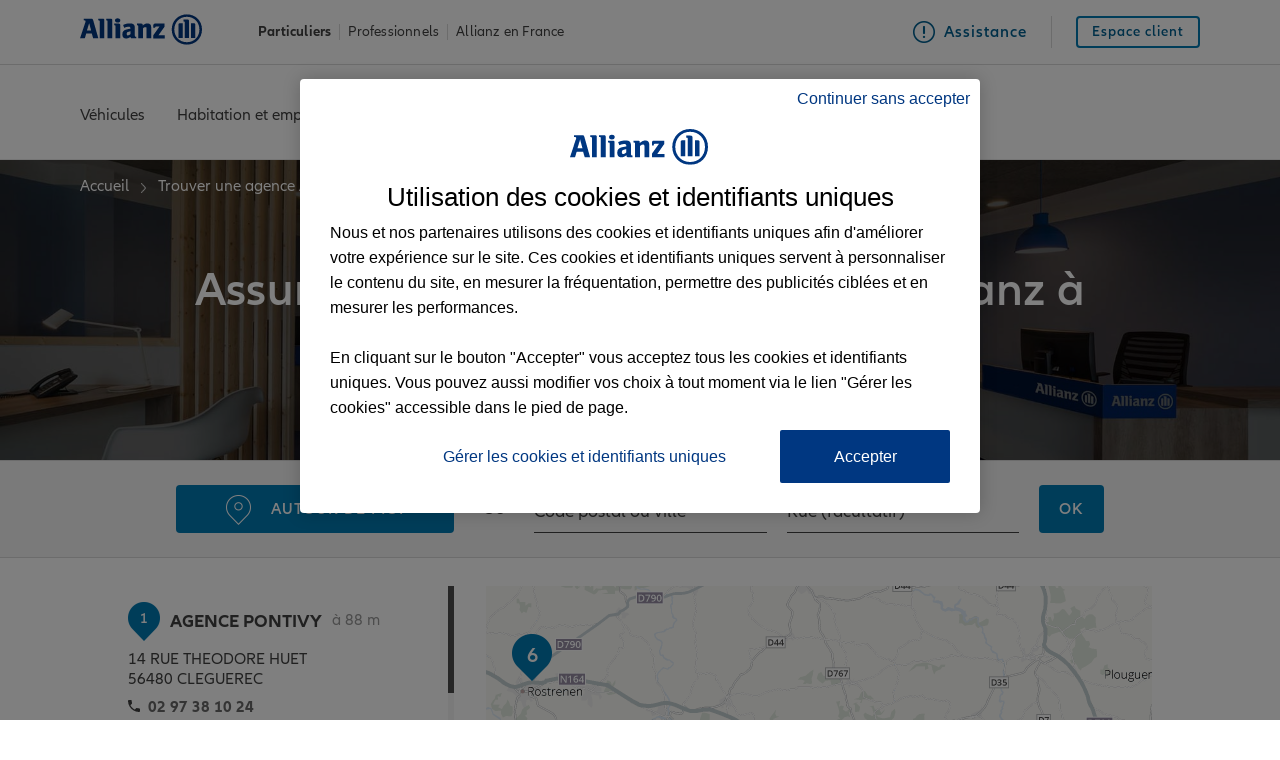

--- FILE ---
content_type: text/html
request_url: https://agences.allianz.fr/assurances/cleguerec-56480-C56041
body_size: 13482
content:
<!DOCTYPE html>
<html lang="fr">
<head>
	<meta http-equiv="Content-Type" content="text/html; charset=windows-1252" />
<meta name="viewport" content="width=device-width, initial-scale=1, maximum-scale=1, user-scalable=no" />

		<title>Assurance Cl&#233;gu&#233;rec (56480) | Liste des agences - Allianz</title>
	
	<meta name="description" content="&amp;#x1F449;Besoin d&#8217;une assurance habitation ou assurance auto? Trouvez l&#8217;agence assurance Cl&#233;gu&#233;rec Allianz proche de chez vous&amp;#x1F4CD;, son plan d&#8217;acc&#232;s et ses horaires d&#8217;ouverture." />
	<meta name="geo.region" content="FR-56" />
	<meta name="geo.placename" content="Cl&#233;gu&#233;rec" />
	
		<link rel="canonical" href="https://agences.allianz.fr/assurances/cleguerec-56480-C56041">
	<!-- CLIENT_HEAD_START -->
<link rel="apple-touch-icon" href="/UI/20251022-152450/img/sd/cq5dam.web.180.180.png" />
<link rel="icon" type="image/png" sizes="16x16" href="/UI/20251022-152450/img/sd/cq5dam.thumbnail.16.16.png" />
<link rel="icon" type="image/png" sizes="32x32" href="/UI/20251022-152450/img/sd/cq5dam.thumbnail.32.32.png" />
		<!-- CLIENT_HEAD_END -->

<script type="text/javascript" src="/global/carto/api/1.2/api.js" integrity="sha384-8tcXGqpz/oQPFfwlmRJe6o3AA3H18PNYLTJ0fB+nofvWUzGrnKia6eNSM4bEbzUb" crossorigin="anonymous"></script>

<script type="text/javascript">

var GA_ID          = '';
var GA_EM_ID       = '';
var GA_DEBUG       = false;

var g_urlSms       = 'https://agences.allianz.fr';
var g_autoReload   = 1;
var g_sitePath     = 'https://agences.allianz.fr';
var g_siteRoot     = '/';
var g_includesRoot = '/includes/20251022-152347/';
var g_uiRoot       = '/UI/20251022-152450/';
var g_statParam    = 'allianz';
var g_envSelect    = '';
var g_curDeptIndex = '56';
var g_namePOI      = 'agence';

</script>
	<script src="/includes/20251022-152347/js-compiled/common.js"></script>

	<script type="text/javascript" src="/includes/20251022-152347/js-compiled/search.js"></script>
<script type="text/javascript">
'use strict';

(function(){
var s = function(id, c) { g_seoDept.SetDeptImplementationCount(id, c) }
s('01',24);s('02',41);s('03',13);s('04',14);s('05',10);s('06',48);s('07',14);s('08',21);s('09',14);s('10',15);s('11',21);s('12',20);s('13',65);s('14',41);s('15',9);s('16',17);s('17',24);s('18',14);s('19',20);s('21',20);s('22',34);s('23',10);s('24',26);s('25',28);s('26',16);s('27',24);s('28',15);s('29',24);s('2A',9);s('2B',16);s('30',36);s('31',66);s('32',19);s('33',70);s('34',59);s('35',39);s('36',12);s('37',23);s('38',42);s('39',18);s('40',19);s('41',10);s('42',37);s('43',19);s('44',36);s('45',20);s('46',10);s('47',21);s('48',8);s('49',28);s('50',29);s('51',24);s('52',10);s('53',13);s('54',29);s('55',8);s('56',35);s('57',51);s('58',12);s('59',122);s('60',33);s('61',18);s('62',80);s('63',30);s('64',35);s('65',18);s('66',34);s('67',55);s('68',35);s('69',56);s('70',15);s('71',26);s('72',13);s('73',25);s('74',54);s('75',43);s('76',48);s('77',34);s('78',33);s('79',17);s('80',28);s('81',20);s('82',11);s('83',55);s('84',27);s('85',22);s('86',19);s('87',19);s('88',30);s('89',14);s('90',5);s('91',20);s('92',31);s('93',14);s('94',20);s('95',23);s('971',6);s('972',9);s('973',5);s('974',31);s('976',4);s('977',2);s('978',1);s('987',9);s('988',7);s('99',7);
})();

g_seoURI.SetSitePath('https://agences.allianz.fr');
g_seoURI.SetSiteRoot('/');
g_seoURI.SetNamePOI(g_namePOI);
g_seoURI.SetAgenceSitePath('https://agence.allianz.fr');
g_seoURI.SetNoHeaderFooter(false);

g_documentContext.Unserialize('{"geo":{},"env":{"header":"part"},"poi":{"cityId":"56041","countryId":"33","x":197837,"y":2361014},"back":{}}');
g_contextEnv.SetParams(g_documentContext.GetContext('env'), true);
g_documentContext.AddContext('env', g_contextEnv);
g_contextGEO.SetParams(g_documentContext.GetContext('geo'), true);
g_documentContext.AddContext('geo', g_contextGEO);
g_contextBack.SetParam('context', g_documentContext.UnserializeString('{"geo":{},"env":{"header":"part"},"poi":{"cityId":"56041","countryId":"33","x":197837,"y":2361014},"back":{}}'));
g_documentContext.AddContext('back', g_contextBack);
g_contextPoi.SetParams(g_documentContext.GetContext('poi'), true);
g_documentContext.AddContext('poi', g_contextPoi);
</script>
<link type="text/css" rel="stylesheet" href="/UI/20251022-152450/css-compiled/styles.min.css" />
</head>
<body class="search">
	<!-- CLIENT_HEADER_START --><header class="em-client-header">
	<div class="em-client-header__topbar">
		<a class="em-client-header__logo" href="https://www.allianz.fr">	
			<img src="/UI/20251022-152450/img/hd/allianz-logo.svg" width="122" height="31" alt="Assurance Allianz"/>
		</a>

		<button class="em-client-header__opener"></button>

		<section class="em-client-header__metabar">
			<ul class="em-client-header__targets">
				<li>
					<a class="em-client-header__target em-client-header__target--active" href="https://www.allianz.fr/assurance-particulier.html">Particuliers</a>
				</li>
				<li>
					<a class="em-client-header__target" href="https://www.allianz.fr/assurances-professionnels-entreprises.html">Professionnels</a>
				</li>
				<li>
					<a class="em-client-header__target" href="https://www.allianz.fr/qui-est-allianz.html">Allianz en France</a>
				</li>
			</ul>

			<ul class="em-client-header__services">
				<li>
					<a class="em-client-header__service em-client-header__service--assistance" href="https://www.allianz.fr/assurance-particulier/assistance.html">Assistance</a>
				</li>
				<li>
					<a class="em-client-header__service em-client-header__service--espace" href="https://www.allianz.fr/mon-espace-client/">Espace client</a>
				</li>
			</ul>
		</section>
	</div>
	
	<section class="em-client-header__metabar em-client-header__metabar--mobile">
		<a class="em-client-header__service em-client-header__service--assistance" href="https://www.allianz.fr/assurance-particulier/assistance.html">Assistance</a>
	</section>

	<section class="em-client-header__nav">
		<nav role="menu">
			<ul class="em-client-header__menu">
				<li class="em-client-header__menu-item">
					<a class="em-client-header__menu-label" href="https://www.allianz.fr/assurance-particulier/vehicules.html">Véhicules</a>
					<div class="em-client-header__submenu">
						<ul>
							<li>
								<a class="em-client-header__submenu-item em-client-header__submenu-item--auto" href="https://www.allianz.fr/assurance-particulier/vehicules/assurance-auto.html">Auto</a>
							</li>
							<li>
								<a class="em-client-header__submenu-item em-client-header__submenu-item--2roues" href="https://www.allianz.fr/assurance-particulier/vehicules/assurance-2-roues.html">2 roues</a>
							</li>
							<li>
								<a class="em-client-header__submenu-item em-client-header__submenu-item--vehicules" href="https://www.allianz.fr/assurance-particulier/vehicules/assurance-autres-vehicules.html">Autres véhicules</a>
							</li>
						</ul>
					</div>
				</li>

				<li class="em-client-header__menu-item">
					<a class="em-client-header__menu-label" href="https://www.allianz.fr/assurance-particulier/habitation-biens.html">Habitation et emprunteur</a>
					<div class="em-client-header__submenu">
						<ul>
							<li>
								<a class="em-client-header__submenu-item em-client-header__submenu-item--habitation" href="https://www.allianz.fr/assurance-particulier/habitation-biens/assurance-habitation.html">Habitation</a>
							</li>
							<li>
								<a class="em-client-header__submenu-item em-client-header__submenu-item--equipements" href="https://www.allianz.fr/assurance-particulier/habitation-biens/assurance-equipements.html">Équipements</a>
							</li>
							<li>
								<a class="em-client-header__submenu-item em-client-header__submenu-item--immobilier" href="https://www.allianz.fr/assurance-particulier/habitation-biens/assurance-emprunteur.html">Assurance prêt immobilier</a>
							</li>
						</ul>
					</div>
				</li>

				<li class="em-client-header__menu-item">
					<a class="em-client-header__menu-label" href="https://www.allianz.fr/assurance-particulier/sante-prevoyance.html">Santé et prévoyance</a>
					<div class="em-client-header__submenu">
						<ul>
							<li>
								<a class="em-client-header__submenu-item em-client-header__submenu-item--sante" href="https://www.allianz.fr/assurance-particulier/sante-prevoyance/assurance-sante.html">Santé</a>
							</li>
							<li>
								<a class="em-client-header__submenu-item em-client-header__submenu-item--prevoyance" href="https://www.allianz.fr/assurance-particulier/sante-prevoyance/prevoyance-dependance.html">Prévoyance et dépendance</a>
							</li>
						</ul>
					</div>
				</li>

				<li class="em-client-header__menu-item">
					<a class="em-client-header__menu-label" href="https://www.allianz.fr/assurance-particulier/famille-loisirs.html">Famille et loisirs</a>
					<div class="em-client-header__submenu">
						<ul>
							<li>
								<a class="em-client-header__submenu-item em-client-header__submenu-item--famille" href="https://www.allianz.fr/assurance-particulier/famille-loisirs/protection-de-la-famille.html">Protection de la famille</a>
							</li>
							<li>
								<a class="em-client-header__submenu-item em-client-header__submenu-item--juridique" href="https://www.allianz.fr/assurance-particulier/famille-loisirs/protection-juridique.html">Protection juridique</a>
							</li>
						</ul>
					</div>
				</li>

				<li class="em-client-header__menu-item">
					<a class="em-client-header__menu-label" href="https://www.allianz.fr/assurance-particulier/epargne-retraite.html">Épargne et retraite</a>
					<div class="em-client-header__submenu">
						<ul>
							<li>
								<a class="em-client-header__submenu-item em-client-header__submenu-item--vie" href="https://www.allianz.fr/assurance-particulier/epargne-retraite/assurance-vie.html">Assurance vie</a>
							</li>
							<li>
								<a class="em-client-header__submenu-item em-client-header__submenu-item--placements" href="https://www.allianz.fr/assurance-particulier/epargne-retraite/placements-financiers.html">Placements financiers</a>
							</li>
							<li>
								<a class="em-client-header__submenu-item em-client-header__submenu-item--investissements" href="https://www.allianz.fr/assurance-particulier/epargne-retraite/investissement-immobilier.html">Investissements immobiliers</a>
							</li>
							<li>
								<a class="em-client-header__submenu-item em-client-header__submenu-item--retraite" href="https://www.allianz.fr/assurance-particulier/epargne-retraite/retraite.html">Assurance retraite</a>
							</li>
							<li>
								<a class="em-client-header__submenu-item em-client-header__submenu-item--transmission" href="https://www.allianz.fr/assurance-particulier/epargne-retraite/transmission.html">Transmission</a>
							</li>
						</ul>
					</div>
				</li>

				<li class="em-client-header__menu-item">
					<a class="em-client-header__menu-label" href="https://www.allianz.fr/assurance-particulier/projet-vie.html">Vos projets</a>
					<div class="em-client-header__submenu">
						<ul>
							<li>
								<a class="em-client-header__submenu-item em-client-header__submenu-item--demenager" href="https://www.allianz.fr/assurance-particulier/projet-vie/preparer-son-demenagement.html">Déménager</a>
							</li>
							<li>
								<a class="em-client-header__submenu-item em-client-header__submenu-item--voiture" href="https://www.allianz.fr/assurance-particulier/projet-vie/changer-de-voiture.html">Changer de voiture</a>
							</li>
							<li>
								<a class="em-client-header__submenu-item em-client-header__submenu-item--naissance" href="https://www.allianz.fr/assurance-particulier/projet-vie/naissance-enfant.html">Naissance d’un enfant</a>
							</li>
							<li>
								<a class="em-client-header__submenu-item em-client-header__submenu-item--avenir" href="https://www.allianz.fr/assurance-particulier/projet-vie/preparer-son-avenir.html">Préparer l’avenir</a>
							</li>
							<li>
								<a class="em-client-header__submenu-item em-client-header__submenu-item--depart" href="https://www.allianz.fr/assurance-particulier/projet-vie/depart-a-la-retraite.html">Départ à la retraite</a>
							</li>
						</ul>
					</div>
				</li>

				<li class="em-client-header__menu-item em-client-header__menu-item--targets em-client-header__menu-item--targets--mobile">
					<a class="em-client-header__menu-label" href="https://www.allianz.fr/assurance-particulier.html">Particuliers</a>
					<div class="em-client-header__submenu">
						<ul>
							<li>
								<a class="em-client-header__submenu-item em-client-header__submenu-item--checked" href="https://www.allianz.fr/assurance-particulier.html">Particuliers</a>
							</li>
							<li>
								<a class="em-client-header__submenu-item" href="https://www.allianz.fr/assurances-professionnels-entreprises.html">Professionnels</a>
							</li>
							<li>
								<a class="em-client-header__submenu-item" href="https://www.allianz.fr/qui-est-allianz.html">Allianz en France</a>
							</li>
						</ul>
					</div>
				</li>
			</ul>
		</nav>
	</section>
</header><!-- CLIENT_HEADER_END -->
	<div id="page">
		<div id="main">
			<form id="form_params" name="form_params" method="post" action="search.asp"  >
	<input type="hidden" id="form_param_context" name="context" value="" />
</form>

			<div class="page-title">
				<div class="filter"></div>
				<div class="title-content">
					<ul class="em-breadcrumbs" itemscope itemtype="http://schema.org/BreadcrumbList"><li class="em-breadcrumbs__item " itemprop="itemListElement" itemscope itemtype="http://schema.org/ListItem"><a class="em-breadcrumbs__link " itemprop="item" href="https://www.allianz.fr"><span itemprop="name">Accueil</span></a><meta itemprop="position" content="1" /></li><li class="em-breadcrumbs__item " itemprop="itemListElement" itemscope itemtype="http://schema.org/ListItem"><a class="em-breadcrumbs__link " itemprop="item" href="/"><span itemprop="name">Trouver une agence Allianz</span></a><meta itemprop="position" content="2" /></li><li class="em-breadcrumbs__item " itemprop="itemListElement" itemscope itemtype="http://schema.org/ListItem"><a class="em-breadcrumbs__link " itemprop="item" href="/assurances/morbihan-56"><span itemprop="name">Assurance Morbihan</span></a><meta itemprop="position" content="3" /></li><li class="em-breadcrumbs__item " itemprop="itemListElement" itemscope itemtype="http://schema.org/ListItem"><a class="em-breadcrumbs__link " itemprop="item" href="/assurances/cleguerec-56480-C56041"><span itemprop="name">Assurance Cl&#233;gu&#233;rec</span></a><meta itemprop="position" content="4" /></li></ul>
					<h1>Assurance Cl&#233;gu&#233;rec : 7 agences
							Allianz à proximité de Cl&#233;gu&#233;rec</h1>
				</div>
			</div>

			<div id="topbar">
				<form id="searchform" action="javascript:;" method="post">
	<fieldset class="bloc">
		<div class="bloc-search">
			<a href="javascript:localizeMe(OnLocalizeHome);" class="btnlocalize btn"><span class="picto"></span>Autour de moi</a>
			<span class="ou">Ou</span>
			<div class="bloc right">
				<div id="fieldsearchcity" class="field focus">
					<label for="searchcity">Code postal ou ville</label>
					<input type="text" id="searchcity" placeholder="Code postal ou ville" value="" autocomplete="off" />
				</div>
				<div id="fieldsearchstreet" class="field focus">
					<label for="searchstreet">Rue (facultatif)</label>
					<input type="text" id="searchstreet" placeholder="Rue (facultatif)" value="" disabled class="disabled" autocomplete="off" />
				</div>
				<button type="submit" class="btn submit">OK</button>
			</div>
		</div>
	</fieldset>
</form>
<div class="clear"></div>
			</div>

			<div class="backtosearch mts">
				<button class="btnbacktosearch btn white">Modifier ma Recherche</button>
			</div>
			<div id="content" class="display-list">
				<div id="wrapper">
					<div class="list-map-swap-buttons">
						<button class="btn btnlist">Liste</button>
						<button class="btn btnmap">Carte</button>
					</div>
					<div id="aside">
						<div id="alist">
							<ul id="agencies">
								<li class="agency" data-id="40057402" data-distance="88" rel="https://agence.allianz.fr/pontivy-56480-40057402" ><div class="agencyinner"><h2 class="agencylabel"><div class="agencypicto">1</div><a class="seolink" href="https://agence.allianz.fr/pontivy-56480-40057402"><span class="agencydistance">à <span>88 m</span></span><span class="agencyname">Agence PONTIVY</span></a></h2><div class="agencyaddress">14 RUE THEODORE HUET<br />56480&nbsp;CLEGUEREC</div><a class="agencytel" href="tel:02 97 38 10 24"><span class="tel">02 97 38 10 24</span></a><div class="agencyschedule open"><span>Ouvert : </span><span class="schedule">09h00-12h00</span></div><a class="agencycontact" href="https://www.allianz.fr/assurance-particulier/infos-contact/rendez-vous-avec-mon-conseiller.html?codeAgence=40057402#/rendezvous" target="_blank"><span>Prendre un RDV</span></a><a class="agencyweb" href="https://agence.allianz.fr/pontivy-56480-40057402"><span>Voir l’agence</span></a></div></li><li class="agency" data-id="400574" data-distance="10019" rel="https://agence.allianz.fr/pontivy-56303-400574" ><div class="agencyinner"><h2 class="agencylabel"><div class="agencypicto">2</div><a class="seolink" href="https://agence.allianz.fr/pontivy-56303-400574"><span class="agencydistance">à <span>10,0 km</span></span><span class="agencyname">Agence PONTIVY</span></a></h2><div class="agencyaddress">1 PLACE LEPERDIT<br />56303&nbsp;PONTIVY CEDEX</div><div class="agency-reviews-rating-container"><div class="agency-reviews-rating-content"><div class="agency-reviews-rating-note">4,6</div><div class="agency-reviews stars empty"><div class="agency-reviews stars filled" style="width: 91.99999809265137%;"></div></div><div class="agency-reviews-rating-count">(158)</div></div><a class="agency-reviews-link" href="/assurances/pontivy-cedex-56303-C56178/agence-pontivy-56303-400574/avis">Voir les avis</a></div><a class="agencytel" href="tel:02 97 25 40 66"><span class="tel">02 97 25 40 66</span></a><div class="agencyschedule open"><span>Ouvert : </span><span class="schedule">08h30-12h30, 13h30-18h00</span></div><a class="agencycontact" href="https://www.allianz.fr/assurance-particulier/infos-contact/rendez-vous-avec-mon-conseiller.html?codeAgence=400574#/rendezvous" target="_blank"><span>Prendre un RDV</span></a><a class="agencyweb" href="https://agence.allianz.fr/pontivy-56303-400574"><span>Voir l’agence</span></a></div></li><li class="agency" data-id="400227" data-distance="10518" rel="https://agence.allianz.fr/mur-de-bretagne-22530-400227" ><div class="agencyinner"><h2 class="agencylabel"><div class="agencypicto">3</div><a class="seolink" href="https://agence.allianz.fr/mur-de-bretagne-22530-400227"><span class="agencydistance">à <span>10,5 km</span></span><span class="agencyname">Agence MUR DE BRETAGNE</span></a></h2><div class="agencyaddress">7 RUE LEON LE CERF<br />22530&nbsp;GUERLEDAN</div><div class="agency-reviews-rating-container"><div class="agency-reviews-rating-content"><div class="agency-reviews-rating-note">4,5</div><div class="agency-reviews stars empty"><div class="agency-reviews stars filled" style="width: 90%;"></div></div><div class="agency-reviews-rating-count">(91)</div></div><a class="agency-reviews-link" href="/assurances/guerledan-22530-C22158/agence-mur-de-bretagne-22530-400227/avis">Voir les avis</a></div><a class="agencytel" href="tel:02 96 28 50 79"><span class="tel">02 96 28 50 79</span></a><div class="agencyschedule open"><span>Ouvert : </span><span class="schedule">08h30-12h30, 13h30-17h30</span></div><a class="agencycontact" href="https://www.allianz.fr/assurance-particulier/infos-contact/rendez-vous-avec-mon-conseiller.html?codeAgence=400227#/rendezvous" target="_blank"><span>Prendre un RDV</span></a><a class="agencyweb" href="https://agence.allianz.fr/mur-de-bretagne-22530-400227"><span>Voir l’agence</span></a></div></li><li class="agency" data-id="40057403" data-distance="11012" rel="https://agence.allianz.fr/pontivy-56300-40057403" ><div class="agencyinner"><h2 class="agencylabel"><div class="agencypicto">4</div><a class="seolink" href="https://agence.allianz.fr/pontivy-56300-40057403"><span class="agencydistance">à <span>11,0 km</span></span><span class="agencyname">Agence PONTIVY</span></a></h2><div class="agencyaddress">ZONE ST NIEL<br />56300&nbsp;PONTIVY</div><a class="agencytel" href="tel:02 97 25 40 66"><span class="tel">02 97 25 40 66</span></a><div class="agencyschedule open"><span>Ouvert : </span><span class="schedule">09h00-12h30, 13h45-18h30</span></div><a class="agencycontact" href="https://www.allianz.fr/assurance-particulier/infos-contact/rendez-vous-avec-mon-conseiller.html?codeAgence=40057403#/rendezvous" target="_blank"><span>Prendre un RDV</span></a><a class="agencyweb" href="https://agence.allianz.fr/pontivy-56300-40057403"><span>Voir l’agence</span></a></div></li><li class="agency" data-id="556073" data-distance="12040" rel="https://agence.allianz.fr/centre-bretagne-56160-556073" ><div class="agencyinner"><h2 class="agencylabel"><div class="agencypicto">5</div><a class="seolink" href="https://agence.allianz.fr/centre-bretagne-56160-556073"><span class="agencydistance">à <span>12,0 km</span></span><span class="agencyname">Agence CENTRE BRETAGNE</span></a></h2><div class="agencyaddress">1 PLACE JOSEPH LOTH<br />56160&nbsp;GUEMENE SUR SCORFF</div><div class="agency-reviews-rating-container"><div class="agency-reviews-rating-content"><div class="agency-reviews-rating-note">5</div><div class="agency-reviews stars empty"><div class="agency-reviews stars filled" style="width: 100%;"></div></div><div class="agency-reviews-rating-count">(37)</div></div><a class="agency-reviews-link" href="/assurances/guemene-sur-scorff-56160-C56073/agence-centre-bretagne-56160-556073/avis">Voir les avis</a></div><a class="agencytel" href="tel:02 97 39 30 15"><span class="tel">02 97 39 30 15</span></a><div class="agencyschedule open"><span>Ouvert : </span><span class="schedule">09h00-12h00, 14h00-18h00</span></div><a class="agencycontact" href="https://www.allianz.fr/assurance-particulier/infos-contact/rendez-vous-avec-mon-conseiller.html?codeAgence=556073#/rendezvous" target="_blank"><span>Prendre un RDV</span></a><a class="agencyweb" href="https://agence.allianz.fr/centre-bretagne-56160-556073"><span>Voir l’agence</span></a></div></li><li class="agency" data-id="H92289" data-distance="22278" rel="https://agence.allianz.fr/rostrenen-22110-H92289" ><div class="agencyinner"><h2 class="agencylabel"><div class="agencypicto">6</div><a class="seolink" href="https://agence.allianz.fr/rostrenen-22110-H92289"><span class="agencydistance">à <span>22,3 km</span></span><span class="agencyname">Agence ROSTRENEN</span></a></h2><div class="agencyaddress">2 ROUTE DE SAINT BRIEUC<br />22110&nbsp;ROSTRENEN</div><div class="agency-reviews-rating-container"><div class="agency-reviews-rating-content"><div class="agency-reviews-rating-note">4,8</div><div class="agency-reviews stars empty"><div class="agency-reviews stars filled" style="width: 96.00000381469726%;"></div></div><div class="agency-reviews-rating-count">(32)</div></div><a class="agency-reviews-link" href="/assurances/rostrenen-22110-C22266/agence-rostrenen-22110-H92289/avis">Voir les avis</a></div><a class="agencytel" href="tel:02 22 94 12 10"><span class="tel">02 22 94 12 10</span></a><div class="agencyschedule open"><span>Ouvert : </span><span class="schedule">09h00-12h00, 14h00-18h00</span></div><a class="agencycontact" href="https://www.allianz.fr/assurance-particulier/infos-contact/rendez-vous-avec-mon-conseiller.html?codeAgence=H92289#/rendezvous" target="_blank"><span>Prendre un RDV</span></a><a class="agencyweb" href="https://agence.allianz.fr/rostrenen-22110-H92289"><span>Voir l’agence</span></a></div></li><li class="agency" data-id="H92249" data-distance="24005" rel="https://agence.allianz.fr/loudeac-22605-H92249" ><div class="agencyinner"><h2 class="agencylabel"><div class="agencypicto">7</div><a class="seolink" href="https://agence.allianz.fr/loudeac-22605-H92249"><span class="agencydistance">à <span>24,0 km</span></span><span class="agencyname">Agence LOUDEAC</span></a></h2><div class="agencyaddress">1 PLACE DU GENERAL DE GAULLE<br />22605&nbsp;LOUDEAC CEDEX</div><div class="agency-reviews-rating-container"><div class="agency-reviews-rating-content"><div class="agency-reviews-rating-note">4,8</div><div class="agency-reviews stars empty"><div class="agency-reviews stars filled" style="width: 96.00000381469726%;"></div></div><div class="agency-reviews-rating-count">(107)</div></div><a class="agency-reviews-link" href="/assurances/loudeac-cedex-22605-C22136/agence-loudeac-22605-H92249/avis">Voir les avis</a></div><a class="agencytel" href="tel:02 96 28 60 00"><span class="tel">02 96 28 60 00</span></a><div class="agencyschedule open"><span>Ouvert : </span><span class="schedule">08h30-12h00, 14h00-18h30</span></div><a class="agencycontact" href="https://www.allianz.fr/assurance-particulier/infos-contact/rendez-vous-avec-mon-conseiller.html?codeAgence=H92249#/rendezvous" target="_blank"><span>Prendre un RDV</span></a><a class="agencyweb" href="https://agence.allianz.fr/loudeac-22605-H92249"><span>Voir l’agence</span></a></div></li>
							</ul>
						</div>
					</div>
					<div id="searchmap" class="map">
						<div id="searchviewer" class="viewer"></div>
						<div id="searchbtnsmap" class="btnsmap">
							<a id="searchbtnzoomin" class="btnzoomin" href="javascript:;" title="Zoom avant"><span>Zoom avant</span></a>
							<a id="searchbtnzoomout" class="btnzoomout" href="javascript:;" title="Zoom arri&egrave;re"><span>Zoom arri&egrave;re</span></a>
						</div>
					</div>
				</div>
				<div class="clear"></div>
			</div>

			<div class="clear"></div>

			
				<div class="box-local-content">
				
				</div>
			
<div class="global-reviews__section">
	<div class="global-reviews__container">
		
		<script type="application/ld+json">
		{
			"@context": "https://schema.org",
			"@type": "InsuranceAgency",
			"name": "Allianz",
			"image": "https://agences.allianz.fr/UI/20251022-152450/img/picture-title.jpg",
			"aggregateRating": {
				"@type": "AggregateRating",
				"ratingValue": 4.81985089637843,
				"reviewCount": 187176
			}
		}
		</script>
		<div class="global-reviews__rating-card">
			<div class="global-reviews__rating-info-container">
				<p class="global-reviews__rating-info-title">Note de satisfaction client chez Allianz</p>
				<p class="global-reviews__rating-info-total-reviews">Nombre total d'avis : 187176</p>
			</div>
			<div class="global-reviews__rating-container">
				<div class="global-reviews__rating-content">
					<div class="global-reviews__rating-score"><span>4,8</span>/5</div>
					<div class="global-reviews__rating-stars stars empty"><div class="global-reviews__rating-stars stars filled" style="width: 96.39701792756865%;"></div></div>
				</div>
				<div class="global-reviews__rating-source">Avis Google</div>
			</div>
		</div>
		
		<div class="global-reviews__badge-card-mobile">
			<img class="global-reviews__badge-image-mobile" src="/UI/20251022-152450/img/hd/logo_prix_google.png" alt="Allianz : Prix de l’enseigne la mieux notée sur Google en 2024" loading="lazy"/>
		</div>
		<div class="global-reviews__badge-card">
			<img class="global-reviews__badge-image" src="/UI/20251022-152450/img/hd/logo_prix_google.png" alt="Allianz : Prix de l’enseigne la mieux notée sur Google en 2024" loading="lazy"/>
			<div class="global-reviews__badge-content">
				<p class="global-reviews__badge-title">L'important pour nous : <span>être les meilleurs pour vous</span></p>
				<p class="global-reviews__badge-text">Pour la 2ème fois consécutive, Allianz remporte le <span>Prix de l’enseigne la mieux notée sur Google en 2024</span> dans la catégorie Agences d’Assurance, avec 43 000 avis déposés sur 2 516 agences en France et une note de 4,86/5.</p>
			</div>
		</div>
	</div>
</div>
<div class="last-reviews__section">
	<div class="last-reviews__container">
		<h3 class="last-reviews__title">Derniers avis de nos agences Allianz</h3>
		<div class="last-reviews__content">
		<div class="last-reviews__review-card review__card"><div class="last-reviews__review-username review__username">brable e.</div><div class="last-reviews__review-stars-date-container review__stars-date-container"><div class="last-reviews__review-rating-stars stars empty"><div class="last-reviews__review-rating-stars stars filled" style="width: 100%;"></div></div><div class="last-reviews__review-date review__date" title="27/01/2026 23:36">il y a 13 heures</div></div><div class="last-reviews__review-comment review__comment">Cliente depuis des ann&#233;es,tr&#232;s satisfaite de cette assurance</div><div class="last-reviews__review-show-more review__show-toggle-button">Afficher plus</div></div><div class="last-reviews__review-card review__card"><div class="last-reviews__review-username review__username">DzN D.</div><div class="last-reviews__review-stars-date-container review__stars-date-container"><div class="last-reviews__review-rating-stars stars empty"><div class="last-reviews__review-rating-stars stars filled" style="width: 100%;"></div></div><div class="last-reviews__review-date review__date" title="27/01/2026 22:52">il y a 13 heures</div></div><div class="last-reviews__review-comment review__comment">Merci madame Barron pour votre accueil et vos renseignements, je recommande cette agence &#129309;?</div><div class="last-reviews__review-show-more review__show-toggle-button">Afficher plus</div></div><div class="last-reviews__review-card review__card"><div class="last-reviews__review-username review__username">karine b.</div><div class="last-reviews__review-stars-date-container review__stars-date-container"><div class="last-reviews__review-rating-stars stars empty"><div class="last-reviews__review-rating-stars stars filled" style="width: 100%;"></div></div><div class="last-reviews__review-date review__date" title="27/01/2026 22:43">il y a 14 heures</div></div><div class="last-reviews__review-show-more review__show-toggle-button">Afficher plus</div></div><div class="last-reviews__review-card review__card"><div class="last-reviews__review-username review__username">Manon C.</div><div class="last-reviews__review-stars-date-container review__stars-date-container"><div class="last-reviews__review-rating-stars stars empty"><div class="last-reviews__review-rating-stars stars filled" style="width: 100%;"></div></div><div class="last-reviews__review-date review__date" title="27/01/2026 22:39">il y a 14 heures</div></div><div class="last-reviews__review-comment review__comment">Je recommande cette agence Mr Wardi est toujours &#224; l&#8217;&#233;coute, il a su r&#233;pondre clairement &#224; toutes mes questions et me guider efficacement dans mes d&#233;marches.</div><div class="last-reviews__review-show-more review__show-toggle-button">Afficher plus</div></div>
		</div>
		<a class="last-reviews__all-button" href="/assurances/avis-agences">Voir tous les avis</a>
	</div>
</div>
		
			<div class="emSlider emBlocProducts">
				<div class="emSlider__content">
					<h2 class="emSlider__heading">Découvrez nos solutions d’assurance</h2>
					<ul class="emBlocProducts__list">
						
							<li class="emSlider__item emBlocProducts__item">
								<a class="emSlider__link" href="https://www.allianz.fr/assurance-particulier/vehicules/assurance-auto.html" target="_blank">
									<picture class="emSlider__picture emBlocProducts__picture">
										<img class="emSlider__image emBlocProducts__image" data-lazy="/UI/img/Illustration-product/illustration-produit-assurance-auto.svg"/>
									</picture>
									<h3 class="emSlider__title emBlocProducts__title">Assurance Auto</h3>
								</a>
								<a class="emSlider__text emBlocProducts__cta btn devis_auto" href="https://www.allianz.fr/forms/api/context/sharing/quotes/auto" target="_blank">Devis Assurance Auto</a>
							</li>
						
							<li class="emSlider__item emBlocProducts__item">
								<a class="emSlider__link" href="https://www.allianz.fr/assurance-particulier/habitation-biens/assurance-habitation.html" target="_blank">
									<picture class="emSlider__picture emBlocProducts__picture">
										<img class="emSlider__image emBlocProducts__image" data-lazy="/UI/img/Illustration-product/illustration-assurance-multirisque-habitation.svg"/>
									</picture>
									<h3 class="emSlider__title emBlocProducts__title">Assurance Habitation</h3>
								</a>
								<a class="emSlider__text emBlocProducts__cta btn devis_habitation" href="https://www.allianz.fr/tarif-express-habitation" target="_blank">Devis Assurance Habitation</a>
							</li>
						
							<li class="emSlider__item emBlocProducts__item">
								<a class="emSlider__link" href="https://www.allianz.fr/assurance-particulier/sante-prevoyance/assurance-sante.html" target="_blank">
									<picture class="emSlider__picture emBlocProducts__picture">
										<img class="emSlider__image emBlocProducts__image" data-lazy="/UI/img/Illustration-product/illustration-complementaire-sante-frontaliers-suisse.svg"/>
									</picture>
									<h3 class="emSlider__title emBlocProducts__title">Compl&#233;mentaire Sant&#233;</h3>
								</a>
								<a class="emSlider__text emBlocProducts__cta btn devis_sante" href="https://www.allianz.fr/assurance-particulier/formulaire/devis-sante.html" target="_blank">Devis Compl&#233;mentaire Sant&#233;</a>
							</li>
						
					</ul>
				</div>
				<div class="emBlocProducts__nav">
					<div class="emBlocProducts__arrow emBlocProducts__arrow--prev">Prev</div>
					<div class="emBlocProducts__dots"></div>
					<div class="emBlocProducts__arrow emBlocProducts__arrow--next">Next</div>
				</div>
			</div>

			
			<div id="indexes" class="box emIndex">
				
					<div class="emIndex__header">
						<h2>
							<span class="em__title">Allianz proche de chez vous</span>
							<span class="em__arrow"></span>
						</h2>
						<p>Où que vous soyez en France, nos agences Allianz sont toujours près de chez vous.</p>
					</div>
					<div class="emIndex__body" data-tracking-label="Villes">
						<ul class="emIndex__list"><li><a href="/assurances/pontivy-56300-C56178">Pontivy</a></li><li><a href="/assurances/loudeac-22600-C22136">Loud&#233;ac</a></li></ul>
					</div>
				
			</div>
			

			<div class="emSeo box">
				
					<div class="emSeoText">
						<h2>A propos d'Allianz à Cl&#233;gu&#233;rec dans le département du  Morbihan</h2>
						<p>Pour tous vos besoins d’assurance, rendez-vous dans l’agence Allianz la plus proche de votre domicile. Particulier ou professionnel, nos agents vous accueilleront dans nos 7 agences Allianz à Cl&#233;gu&#233;rec. Ils évalueront votre situation puis vous recommanderont l’offre la plus adaptée à votre profil parmi toutes nos solutions d’assurance Allianz.<br/>
						Vous êtes à la recherche d’une
						
						<a href="https://www.allianz.fr/assurance-particulier/vehicules/assurance-auto.html" target="_blank">assurance auto</a>, <a href=" https://www.allianz.fr/assurance-particulier/habitation-biens/assurance-habitation.html" target="_blank">assurance habitation</a>, <a href="https://www.allianz.fr/assurance-particulier/sante-prevoyance/assurance-sante.html" target="_blank">assurance santé</a> ou <a href="https://www.allianz.fr/assurance-particulier/famille-loisirs/protection-de-la-famille/assurance-scolaire.html" target="_blank">scolaire</a> ?
						
						Nos agents vous proposeront différentes formules et vous accompagneront dans votre réflexion afin de choisir le meilleur contrat d’assurance.</p>
					</div>
				
			</div>

			<div class="clear"></div>

			
	<div class="emFaq">
		<div class="faq box" itemscope itemtype="https://schema.org/FAQPage">
			<h2 class="faq__title">Questions fr&#233;quentes sur nos assurances Allianz</h2>
			<div class="faq__list">
	<div class="faq__item" itemscope itemprop="mainEntity" itemtype="https://schema.org/Question">
		<h3 class="faq__question" itemprop="name"><span class="em__title">Comment bien choisir son assurance auto ?</span><span class="em__arrow"></span></h3>
		<div class="faq__answer" itemscope itemprop="acceptedAnswer" itemtype="https://schema.org/Answer">
			<div itemprop="text">
			Au moment de l'achat d'une voiture, le choix de son assurance auto mérite réflexion. De nombreux critères sont à prendre en compte. <a href="https://www.allianz.fr/assurance-particulier/vehicules/assurance-auto.html" title="Comment bien choisir son assurance auto ?">Renseignez-vous ici</a>
			</div>
		</div>
	</div>

	<div class="faq__item" itemscope itemprop="mainEntity" itemtype="https://schema.org/Question">
		<h3 class="faq__question" itemprop="name"><span class="em__title">Quelle assurance habitation choisir ?</span><span class="em__arrow"></span></h3>
		<div class="faq__answer" itemscope itemprop="acceptedAnswer" itemtype="https://schema.org/Answer">
			<div itemprop="text">
			Que vous soyez locataire ou propriétaire, souscrire une assurance habitation est obligatoire ou vivement conseillé. Certaines garanties sont incontournables selon votre statut (propriétaire ou copropriétaire, occupant ou non, locataire classique, d'un logement meublé, saisonnier ou de fonction) et la nature de votre bien (maison ou appartement, vide ou occupé). <a href="https://www.allianz.fr/assurance-particulier/habitation-biens/assurance-habitation/conseils-pratiques/mode-d-emploi.html" title="Quelle assurance habitation choisir ?">En savoir plus</a>
			</div>
		  </div>
	</div>

	<div class="faq__item" itemscope itemprop="mainEntity" itemtype="https://schema.org/Question">
		<h3 class="faq__question" itemprop="name"><span class="em__title">A quoi sert la complémentaire santé ?</span><span class="em__arrow"></span></h3>
		<div class="faq__answer" itemscope itemprop="acceptedAnswer" itemtype="https://schema.org/Answer">
			<div itemprop="text">
			  Une complémentaire santé permet de compléter les remboursements de la Sécurité sociale, en prenant en charge tout ou partie du coût restant. Le montant de cette prise en charge dépend de votre contrat. <a href="https://www.allianz.fr/assurance-particulier/sante-prevoyance/assurance-sante/conseils-pratiques/complementaire-sante-definition.html" title="A quoi sert la complémentaire santé ?">Lire la suite</a>
			</div>
		</div>
	</div>

	<div class="faq__item" itemscope itemprop="mainEntity" itemtype="https://schema.org/Question">
		<h3 class="faq__question" itemprop="name"><span class="em__title">Qu'est-ce que l'assurance chien/chat et que couvre-t-elle ?</span><span class="em__arrow"></span></h3>
		<div class="faq__answer" itemscope itemprop="acceptedAnswer" itemtype="https://schema.org/Answer">
			<div itemprop="text">
			Chien ou chat, votre animal de compagnie peut un jour tomber malade, être victime d’un accident ou être atteint d’une pathologie chronique. Les frais de vétérinaire peuvent vite devenir très coûteux. Il existe des assurances spécifiques qui prennent en charge une partie de ces dépenses. <a href="https://www.allianz.fr/assurance-particulier/sante-prevoyance/assurance-sante/conseils-pratiques/chien-chat-assurance-animal.html" title="Qu'est-ce que l'assurance chien/chat et que couvre-t-elle ?">En savoir plus</a>
			</div>
		</div>
	</div>

	<div class="faq__item" itemscope itemprop="mainEntity" itemtype="https://schema.org/Question">
		<h3 class="faq__question" itemprop="name"><span class="em__title">Comment comparer et choisir son assurance de prêt immobilier ?</span><span class="em__arrow"></span></h3>
		<div class="faq__answer" itemscope itemprop="acceptedAnswer" itemtype="https://schema.org/Answer">
			<div itemprop="text">
			  Pour garantir votre crédit immobilier, vous devez choisir une assurance emprunteur pour prendre en charge vos remboursements en cas de perte de revenus (incapacité, invalidité, de travail décès...). Avant de souscrire, utilisez les simulateurs d’assurances de crédit immobilier et comparez : à la clé, des économies de plusieurs milliers d’euros ! <a href="https://www.allianz.fr/assurance-particulier/habitation-biens/assurance-emprunteur/conseils-pratiques/comparer-assurance-pret-immobilier.html" title="Comment comparer et choisir son assurance de prêt immobilier ?">Lire la suite</a>
			</div>
		</div>
	</div>

	<div class="faq__item" itemscope itemprop="mainEntity" itemtype="https://schema.org/Question">
		<h3 class="faq__question" itemprop="name"><span class="em__title">Qu'est-ce que la délégation d'assurance emprunteur ?</span><span class="em__arrow"></span></h3>
		<div class="faq__answer" itemscope itemprop="acceptedAnswer" itemtype="https://schema.org/Answer">
			<div itemprop="text">
			Saviez-vous que vous n'êtes pas dans l'obligation de souscrire votre assurance prêt immobilier auprès de votre banque ?  N'hésitez pas à comparer et faire jouer la concurrence ou à résilier votre contrat actuel et faites des économies. <a href="https://www.allianz.fr/assurance-particulier/habitation-biens/assurance-emprunteur/conseils-pratiques/delegation-assurance.html" title="Qu'est-ce que la délégation d'assurance emprunteur">Renseignez-vous ici</a>
			</div>
		</div>
	</div>
</div>
		</div>
	</div>
	
				<div class="box emIndex emIndex--mainCities">
					<div class="emIndex__header">
						<h2>
							<span class="em__title">Nos offres d’assurance dans les plus grandes villes de France</span>
							<span class="em__arrow"></span>
						</h2>
					</div>
					<div class="emIndex__body" data-tracking-label="Villes principales">
						<ul class="emIndex__list"><li><a class="emIndex__link" href="/assurances/paris-75000-C75056"  title="Assurance Paris">Assurance Paris</a></li><li><a class="emIndex__link" href="/assurances/marseille-13000-C13055"  title="Assurance Marseille">Assurance Marseille</a></li><li><a class="emIndex__link" href="/assurances/lyon-69000-C69123"  title="Assurance Lyon">Assurance Lyon</a></li><li><a class="emIndex__link" href="/assurances/toulouse-31000-C31555"  title="Assurance Toulouse">Assurance Toulouse</a></li><li><a class="emIndex__link" href="/assurances/nice-06000-C06088"  title="Assurance Nice">Assurance Nice</a></li><li><a class="emIndex__link" href="/assurances/nantes-44000-C44109"  title="Assurance Nantes">Assurance Nantes</a></li><li><a class="emIndex__link" href="/assurances/strasbourg-67000-C67482"  title="Assurance Strasbourg">Assurance Strasbourg</a></li><li><a class="emIndex__link" href="/assurances/montpellier-34000-C34172"  title="Assurance Montpellier">Assurance Montpellier</a></li><li><a class="emIndex__link" href="/assurances/bordeaux-33000-C33063"  title="Assurance Bordeaux">Assurance Bordeaux</a></li><li><a class="emIndex__link" href="/assurances/lille-59000-C59350"  title="Assurance Lille">Assurance Lille</a></li><li><a class="emIndex__link" href="/assurances/rennes-35000-C35238"  title="Assurance Rennes">Assurance Rennes</a></li><li><a class="emIndex__link" href="/assurances/reims-51100-C51454"  title="Assurance Reims">Assurance Reims</a></li><li><a class="emIndex__link" href="/assurances/le-havre-76600-C76351"  title="Assurance Le Havre">Assurance Le Havre</a></li><li><a class="emIndex__link" href="/assurances/saint-etienne-42000-C42218"  title="Assurance Saint-&#201;tienne">Assurance Saint-&#201;tienne</a></li><li><a class="emIndex__link" href="/assurances/toulon-83000-C83137"  title="Assurance Toulon">Assurance Toulon</a></li></ul>
					</div>
					<div class="emIndex__link">
						<h2><a href="/assurances/toutes-nos-agences"><span class="c-icon--arrow-right"></span><span>Toutes les agences Allianz de France</span></a></h2>
					</div>
				</div>
			

			<div class="ms">
				<ul class="em-breadcrumbs" itemscope itemtype="http://schema.org/BreadcrumbList"><li class="em-breadcrumbs__item " itemprop="itemListElement" itemscope itemtype="http://schema.org/ListItem"><a class="em-breadcrumbs__link " itemprop="item" href="https://www.allianz.fr"><span itemprop="name">Accueil</span></a><meta itemprop="position" content="1" /></li><li class="em-breadcrumbs__item " itemprop="itemListElement" itemscope itemtype="http://schema.org/ListItem"><a class="em-breadcrumbs__link " itemprop="item" href="/"><span itemprop="name">Trouver une agence Allianz</span></a><meta itemprop="position" content="2" /></li><li class="em-breadcrumbs__item " itemprop="itemListElement" itemscope itemtype="http://schema.org/ListItem"><a class="em-breadcrumbs__link " itemprop="item" href="/assurances/morbihan-56"><span itemprop="name">Assurance Morbihan</span></a><meta itemprop="position" content="3" /></li><li class="em-breadcrumbs__item " itemprop="itemListElement" itemscope itemtype="http://schema.org/ListItem"><a class="em-breadcrumbs__link " itemprop="item" href="/assurances/cleguerec-56480-C56041"><span itemprop="name">Assurance Cl&#233;gu&#233;rec</span></a><meta itemprop="position" content="4" /></li></ul>
			</div>
		</div>
	</div>
	<!-- CLIENT_FOOTER_START --><footer class="em-client-footer" role="contentinfo">
	<section class="em-client-footer__social">
		<div class="em-client-footer__social-border"></div>
		<div class="em-client-footer__social-contain">
			<div class="em-client-footer__social-text-contain">
				<p class="em-client-footer__social-text">Suivez-nous</p>
			</div>
			<ul class="em-client-footer__social-list">
				<li>
					<a class="em-client-footer__social-link em-client-footer__social-link--facebook" href="https://www.facebook.com/allianz.france/" title="Facebook"></a>
				</li>
				<li>
					<a class="em-client-footer__social-link em-client-footer__social-link--twitter" href="https://twitter.com/allianzfrance" title="Twitter"></a>
				</li>
				<li>
					<a class="em-client-footer__social-link em-client-footer__social-link--linkedin" href="https://fr.linkedin.com/company/allianz-france" title="LinkedIn"></a>
				</li>
				<li>
					<a class="em-client-footer__social-link em-client-footer__social-link--youtube" href="https://www.youtube.com/user/allianzfrance" title="YouTube"></a>
				</li>
				<li>
					<a class="em-client-footer__social-link em-client-footer__social-link--instagram" href="https://www.instagram.com/allianz_france/?hl=fr" title="Instagram"></a>
				</li>
			</ul>
		</div>
		<div class="em-client-footer__social-border"></div>
	</section>

	<section class="em-client-footer__nav">
		<ul class="em-client-footer__columns">
			<li class="em-client-footer__menu-item">
				<div class="em-client-footer__label">Allianz</div>
				<ul class="em-client-footer__links">
					<li><a class="em-client-footer__link" href="https://www.allianz.fr/qui-est-allianz.html">Qui sommes-nous</a></li>
					<li><a class="em-client-footer__link" href="https://www.allianz.com/en.html">Le groupe Allianz</a></li>
					<li><a class="em-client-footer__link" href="https://careers.allianz.com/fr_FR.html">Recrutement</a></li>
					<li><a class="em-client-footer__link" href="https://www.allianz.fr/allianz-banque.html">Allianz Banque</a></li>
					<li><a class="em-client-footer__link" href="https://outre-mer.allianz.fr/assurance-particulier.html">Allianz Outre-mer</a></li>
					<li><a class="em-client-footer__link" href="https://fr.allianzgi.com/">Allianz Global Investor</a></li>
					<li><a class="em-client-footer__link" href="https://www.immovalor.fr/">Allianz Immovalor</a></li>
					<li><a class="em-client-footer__link" href="https://www.allianz-trade.fr/?utm_medium=affiliate&utm_source=allianz.fr&utm_campaign=FR_traffic_2025__footer">Allianz Trade</a></li>
					<li><a class="em-client-footer__link" href="https://fr.luko.eu/">Luko by Allianz Direct</a></li>
				</ul>
			</li>
			<li class="em-client-footer__menu-item">
				<div class="em-client-footer__label">Pages les + consultées</div>
				<ul class="em-client-footer__links">
					<li><a class="em-client-footer__link" href="https://www.allianz.fr/assurance-particulier/vehicules/assurance-auto.html">Assurance auto</a></li>
					<li><a class="em-client-footer__link" href="https://www.allianz.fr/assurance-particulier/habitation-biens/assurance-habitation.html">Assurance habitation</a></li>
					<li><a class="em-client-footer__link" href="https://www.allianz.fr/assurance-particulier/sante-prevoyance/assurance-sante.html">Assurance santé</a></li>
					<li><a class="em-client-footer__link" href="https://www.allianz.fr/assurance-particulier/habitation-biens/assurance-emprunteur/conseils-pratiques.html">Assurance prêt immobilier</a></li>
					<li><a class="em-client-footer__link" href="https://www.allianz.fr/assurance-particulier/epargne-retraite/assurance-vie.html">Assurance vie</a></li>
					<li><a class="em-client-footer__link" href="https://www.allianz.fr/assurance-particulier/famille-loisirs/protection-de-la-famille/assurance-scolaire.html">Assurance scolaire</a></li>
					<li><a class="em-client-footer__link" href="https://www.allianz.fr/assurance-particulier/avis-client.html">Avis clients Allianz</a></li>
				</ul>
			</li>
			<li class="em-client-footer__menu-item">
				<div class="em-client-footer__label">Pages recommandées</div>
				<ul class="em-client-footer__links">
					<li><a class="em-client-footer__link" href="https://www.allianz.fr/assurance-particulier/vehicules/assurance-auto/conseils-pratiques.html">Conseils auto</a></li>
					<li><a class="em-client-footer__link" href="https://www.allianz.fr/assurance-particulier/habitation-biens/assurance-habitation/conseils-pratiques.html">Conseils habitation</a></li>
					<li><a class="em-client-footer__link" href="https://www.allianz.fr/assurance-particulier/sante-prevoyance/assurance-sante/conseils-pratiques.html">Conseils santé</a></li>
					<li><a class="em-client-footer__link" href="https://www.allianz.fr/assurance-particulier/habitation-biens/assurance-emprunteur/conseils-pratiques.html">Conseils emprunteur</a></li>
					<li><a class="em-client-footer__link" href="https://www.allianz.fr/assurance-particulier/epargne-retraite/assurance-vie/conseils-pratiques.html">Conseils assurance vie</a></li>
					<li><a class="em-client-footer__link" href="https://www.allianz.fr/assurance-particulier/securite.html">Conseils cybersécurité</a></li>
				</ul>
			</li>
			<li class="em-client-footer__menu-item">
				<div class="em-client-footer__label">À vos côtés au quotidien</div>
				<ul class="em-client-footer__links">
					<li><a class="em-client-footer__link" href="https://www.allianz.fr/assurance-particulier/projet-vie/preparer-rentree-scolaire.html">Préparer la rentrée</a></li>
					<li><a class="em-client-footer__link" href="https://www.allianz.fr/assurance-particulier/projet-vie/changer-de-voiture.html">Changer de voiture</a></li>
					<li><a class="em-client-footer__link" href="https://www.allianz.fr/assurance-particulier/projet-vie/preparer-son-demenagement.html">Déménager</a></li>
					<li><a class="em-client-footer__link" href="https://www.allianz.fr/assurance-particulier/projet-vie/naissance-enfant.html">Naissance d'un enfant</a></li>
					<li><a class="em-client-footer__link" href="https://www.allianz.fr/assurance-particulier/projet-vie/preparer-son-avenir.html">Préparer l’avenir</a></li>
					<li><a class="em-client-footer__link" href="https://www.allianz.fr/assurance-particulier/projet-vie/depart-a-la-retraite.html">Départ à la retraite</a></li>
					<li><a class="em-client-footer__link" href="https://www.allianz.fr/assurance-particulier/assistance.html">J’ai besoin d’assistance</a></li>
					<li><a class="em-client-footer__link" href="https://www.allianz.fr/assurance-particulier/accessibilite.html">Solutions d'accessibilité</a></li>
				</ul>
			</li>
		</ul>
	</section>

	<section class="em-client-footer__mentions">
		<ul class="em-client-footer__mentions-list">
			<li><a class="em-client-footer__mention" href="https://www.allianz.fr/assurance-particulier/declaration-accessibilite.html">Accessibilité : non conforme</a></li>
			<li><a class="em-client-footer__mention" href="https://www.allianz.fr/assurance-particulier/mentions-legales.html">Mentions légales</a></li>
			<li><a class="em-client-footer__mention" href="https://www.allianz.fr/assurance-particulier/securite/bonnes-pratiques-securite.html">Sécurité</a></li>
			<li><a class="em-client-footer__mention" href="https://www.allianz.fr/#showPrivacyCenter">Gérer les cookies</a></li>
			<li><a class="em-client-footer__mention" href="https://www.allianz.fr/assurance-particulier/protection-donnees-personnelles.html">Données personnelles</a></li>
			<li><a class="em-client-footer__mention" href="https://www.allianz.fr/assurance-particulier/plan-du-site.html">Plan du site</a></li>
			<li><a class="em-client-footer__mention" href="https://www.allianz.fr/assurance-particulier/infos-contact.html">Contact</a></li>
		</ul>
		<div class="em-client-footer__mention em-client-footer__mention--copyright">Allianz &copy; 2026</div>
	</section>
</footer>
<!-- CLIENT_FOOTER_END -->
<script type="text/javascript">
	window.tc_vars = [];
	tc_vars["env"] = "Production"; // Environnement [Production, Recette Couloir A, Recette Couloir B]
	tc_vars["env_template"] = "Prospect"; //Type de contenu [Client,Prospect]
	tc_vars["user_logged"] = "0"; //Visiteur identifié ou non à l'espace client [0,1]
</script>
<script type="text/javascript" src="https://cdn.tagcommander.com/248/tc_Allianz_79.js"></script>

<script type="text/javascript">
	function g_addPois(){
		g_poisBoundrect = {'t': Number.MIN_VALUE, 'l': Number.MAX_VALUE , 'r': Number.MIN_VALUE, 'b': Number.MAX_VALUE};
		
		AddPoi('40057402',197905,2360958,{"datas":{"prelabel":"Agence ","label":"PONTIVY","id":"40057402","number":"1","typeId":"ALANZ_AG","address1":"14 RUE THEODORE HUET","address2":"","zip":"56480","city":"CLEGUEREC","cityId":"56041","regionId":"56","tel":"02 97 38 10 24","fax":"02 97 38 08 13","focusScale":5000,"length":88,"url":"https://agence.allianz.fr/pontivy-56480-40057402","schedule": {"day1":"09h00-12h00","day2":"09h00-12h00","day3":"09h00-12h00","day4":"09h00-12h00","day5":"09h00-12h00","day6":"","day7":""},"GBP":{"info":{}}}});
		
		AddPoi('400574',205250,2354274,{"datas":{"prelabel":"Agence ","label":"PONTIVY","id":"400574","number":"2","typeId":"ALANZ_AG","address1":"1 PLACE LEPERDIT","address2":"","zip":"56303","city":"PONTIVY CEDEX","cityId":"56178","regionId":"56","tel":"02 97 25 40 66","fax":"02 97 25 12 97","focusScale":5000,"length":10019,"url":"https://agence.allianz.fr/pontivy-56303-400574","schedule": {"day1":"08h30-12h30, 13h30-18h00","day2":"08h30-12h30, 13h30-18h00","day3":"08h30-12h30, 13h30-18h00","day4":"08h30-12h30, 13h30-18h00","day5":"08h30-12h30, 13h30-18h00","day6":"09h00-12h00","day7":""},"GBP":{"info":{"id":"62d29024-050a-472e-9905-c16cfd94eb41","poiId":"6bbffd8b-4c04-4a29-8f0e-bbbb35f24752","storeCode":"400574","averageRating":4.599999904632568,"reviewCount":158,"clientId":"c806d25f-3ac9-48e3-80d5-c9f54fae2ddf","contextualCount":11}}}});
		
		AddPoi('400227',204503,2369150,{"datas":{"prelabel":"Agence ","label":"MUR DE BRETAGNE","id":"400227","number":"3","typeId":"ALANZ_AG","address1":"7 RUE LEON LE CERF","address2":"","zip":"22530","city":"GUERLEDAN","cityId":"22158","regionId":"22","tel":"02 96 28 50 79","fax":"02 96 26 08 33","focusScale":5000,"length":10518,"url":"https://agence.allianz.fr/mur-de-bretagne-22530-400227","schedule": {"day1":"08h30-12h30, 13h30-17h30","day2":"08h30-12h30, 13h30-17h30","day3":"08h30-12h30, 13h30-17h30","day4":"08h30-12h30, 13h30-17h30","day5":"08h30-12h30, 13h30-17h30","day6":"","day7":""},"GBP":{"info":{"id":"670da057-039c-46fc-882c-169028f1f8ed","poiId":"a6614c76-beb6-4821-8b2f-2bf353792eff","storeCode":"400227","averageRating":4.5,"reviewCount":91,"clientId":"c806d25f-3ac9-48e3-80d5-c9f54fae2ddf","contextualCount":11}}}});
		
		AddPoi('40057403',206599,2354344,{"datas":{"prelabel":"Agence ","label":"PONTIVY","id":"40057403","number":"4","typeId":"ALANZ_AG","address1":"ZONE ST NIEL","address2":"","zip":"56300","city":"PONTIVY","cityId":"56178","regionId":"56","tel":"02 97 25 40 66","fax":"02 97 25 12 97","focusScale":5000,"length":11012,"url":"https://agence.allianz.fr/pontivy-56300-40057403","schedule": {"day1":"09h00-12h30, 13h45-18h30","day2":"09h00-12h30, 13h45-18h30","day3":"09h00-12h30, 13h45-18h30","day4":"09h00-12h30, 13h45-18h30","day5":"09h00-12h30, 13h45-18h30","day6":"09h00-12h30","day7":""},"GBP":{"info":{}}}});
		
		AddPoi('556073',187145,2355478,{"datas":{"prelabel":"Agence ","label":"CENTRE BRETAGNE","id":"556073","number":"5","typeId":"ALANZ_AG","address1":"1 PLACE JOSEPH LOTH","address2":"","zip":"56160","city":"GUEMENE SUR SCORFF","cityId":"56073","regionId":"56","tel":"02 97 39 30 15","fax":"02 97 39 31 27","focusScale":5000,"length":12040,"url":"https://agence.allianz.fr/centre-bretagne-56160-556073","schedule": {"day1":"","day2":"09h00-12h00, 14h00-18h00","day3":"09h00-12h00, 14h00-18h00","day4":"09h00-12h00, 14h00-18h00","day5":"09h00-12h00, 14h00-18h00","day6":"09h00-12h00","day7":""},"GBP":{"info":{"id":"8bd2edbd-5c9e-4667-9760-22cf08378a2d","poiId":"a2804716-a11f-4a90-bded-d2fa1d5d04fe","storeCode":"556073","averageRating":5,"reviewCount":37,"clientId":"c806d25f-3ac9-48e3-80d5-c9f54fae2ddf","contextualCount":10}}}});
		
		AddPoi('H92289',180878,2375461,{"datas":{"prelabel":"Agence ","label":"ROSTRENEN","id":"H92289","number":"6","typeId":"ALANZ_AG","address1":"2 ROUTE DE SAINT BRIEUC","address2":"ZONE COMMERCIALE CAP VERT","zip":"22110","city":"ROSTRENEN","cityId":"22266","regionId":"22","tel":"02 22 94 12 10","fax":"","focusScale":5000,"length":22278,"url":"https://agence.allianz.fr/rostrenen-22110-H92289","schedule": {"day1":"","day2":"09h00-12h00, 14h00-18h00","day3":"09h00-12h00, 14h00-18h00","day4":"09h00-12h00","day5":"09h00-12h00, 14h00-18h00","day6":"09h00-12h00","day7":""},"GBP":{"info":{"id":"45a89d44-bc26-4592-8e7b-163e7e62e193","poiId":"e70d1bc0-fa2a-4d75-a09a-fe830af27687","storeCode":"H92289","averageRating":4.800000190734863,"reviewCount":32,"clientId":"c806d25f-3ac9-48e3-80d5-c9f54fae2ddf","contextualCount":3}}}});
		
		AddPoi('H92249',221394,2365630,{"datas":{"prelabel":"Agence ","label":"LOUDEAC","id":"H92249","number":"7","typeId":"ALANZ_AG","address1":"1 PLACE DU GENERAL DE GAULLE","address2":"","zip":"22605","city":"LOUDEAC CEDEX","cityId":"22136","regionId":"22","tel":"02 96 28 60 00","fax":"02 96 28 60 37","focusScale":5000,"length":24005,"url":"https://agence.allianz.fr/loudeac-22605-H92249","schedule": {"day1":"09h00-12h00, 14h00-18h30","day2":"08h30-12h00, 14h00-18h30","day3":"08h30-12h00, 14h00-18h30","day4":"08h30-12h00, 14h00-18h30","day5":"08h30-12h00, 14h00-18h30","day6":"09h00-12h00","day7":""},"GBP":{"info":{"id":"6dbc647c-c8e2-40bf-b759-1ecf28c687b8","poiId":"0f7c782b-e029-42b8-a66f-4117fb550091","storeCode":"H92249","averageRating":4.800000190734863,"reviewCount":107,"clientId":"c806d25f-3ac9-48e3-80d5-c9f54fae2ddf","contextualCount":8}}}});
		
	}
</script>
</body>
</html>

--- FILE ---
content_type: image/svg+xml
request_url: https://agences.allianz.fr/UI/20251022-152450/img/hd/ico-arrow.svg
body_size: 481
content:
<?xml version="1.0" encoding="utf-8"?>
<!-- Generator: Adobe Illustrator 27.1.1, SVG Export Plug-In . SVG Version: 6.00 Build 0)  -->
<svg version="1.1" id="Calque_1" xmlns="http://www.w3.org/2000/svg" xmlns:xlink="http://www.w3.org/1999/xlink" x="0px" y="0px"
	 width="11.8px" height="20px" viewBox="0 0 11.8 20" style="enable-background:new 0 0 11.8 20;" xml:space="preserve">
<style type="text/css">
	.st0{fill:none;}
	.st1{fill:#414141;}
</style>
<g>
	<path class="st0" d="M-6.2-2h24v24h-24V-2z"/>
</g>
<g>
	<polygon class="st1" points="0,18.2 1.8,20 11.8,10 1.8,0 0,1.8 8.2,10 	"/>
</g>
</svg>


--- FILE ---
content_type: text/xml; Charset=ISO-8859-1
request_url: https://agences.allianz.fr/global/carto/api/1.2/services/carto.asp?margin=10&x=201137&y=2364868&scale=183469&width=666&height=490&mode=1&module=allianz
body_size: 448
content:
<?xml version="1.0" encoding="ISO-8859-1"?><carto><header><center_x>201137</center_x><center_y>2364868</center_y><scale>200000</scale><ratio_x>70.546737</ratio_x><ratio_y>-70.546737</ratio_y><copyright>/scales/copyright.gif</copyright></header><area><country_id>33</country_id><city_id/><name><![CDATA[Morbihan]]></name></area><icon><file>/mapimages/picture/europe-0-8000/p076.gif</file><center_x>-15108</center_x><center_y>2493309</center_y><ratio_x>2821.870000</ratio_x><ratio_y>-2821.870000</ratio_y><width>100</width><height>100</height></icon><tiles count="6"><tile><file>/mapimages/europe/_global/eu__200/t_010/t_013/g05.gif</file><center_x>162156</center_x><center_y>2382727</center_y><ratio_x>70.546737</ratio_x><ratio_y>-70.546737</ratio_y><width>315</width><height>315</height></tile><tile><file>/mapimages/europe/_global/eu__200/t_010/t_013/g06.gif</file><center_x>162156</center_x><center_y>2360505</center_y><ratio_x>70.546737</ratio_x><ratio_y>-70.546737</ratio_y><width>315</width><height>315</height></tile><tile><file>/mapimages/europe/_global/eu__200/t_010/t_013/h05.gif</file><center_x>184379</center_x><center_y>2382727</center_y><ratio_x>70.546737</ratio_x><ratio_y>-70.546737</ratio_y><width>315</width><height>315</height></tile><tile><file>/mapimages/europe/_global/eu__200/t_010/t_013/h06.gif</file><center_x>184379</center_x><center_y>2360505</center_y><ratio_x>70.546737</ratio_x><ratio_y>-70.546737</ratio_y><width>315</width><height>315</height></tile><tile><file>/mapimages/europe/_global/eu__200/t_010/t_013/i05.gif</file><center_x>206601</center_x><center_y>2382727</center_y><ratio_x>70.546737</ratio_x><ratio_y>-70.546737</ratio_y><width>315</width><height>315</height></tile><tile><file>/mapimages/europe/_global/eu__200/t_010/t_013/i06.gif</file><center_x>206601</center_x><center_y>2360505</center_y><ratio_x>70.546737</ratio_x><ratio_y>-70.546737</ratio_y><width>315</width><height>315</height></tile></tiles><scales count="12"><scale>1000000</scale><scale>2000000</scale><scale>4000000</scale><scale>6000000</scale><scale>8000000</scale><scale>100000</scale><scale>200000</scale><scale>500000</scale><scale>15000</scale><scale>25000</scale><scale>50000</scale><scale>5000</scale></scales></carto>

--- FILE ---
content_type: image/svg+xml
request_url: https://agences.allianz.fr/UI/img/Illustration-product/illustration-assurance-multirisque-habitation.svg
body_size: 7937
content:
<?xml version="1.0" encoding="utf-8"?>
<!-- Generator: Adobe Illustrator 23.1.1, SVG Export Plug-In . SVG Version: 6.00 Build 0)  -->
<svg version="1.1" id="Calque_1" xmlns="http://www.w3.org/2000/svg" xmlns:xlink="http://www.w3.org/1999/xlink" x="0px" y="0px"
	 viewBox="0 0 800 600" style="enable-background:new 0 0 800 600;" xml:space="preserve">
<style type="text/css">
	.st0{filter:url(#Adobe_OpacityMaskFilter);}
	.st1{fill-rule:evenodd;clip-rule:evenodd;fill:#FFFFFF;}
	.st2{mask:url(#mask-2_1_);fill-rule:evenodd;clip-rule:evenodd;fill:#F8F7FF;}
	.st3{filter:url(#Adobe_OpacityMaskFilter_1_);}
	.st4{mask:url(#mask-4_5_);fill-rule:evenodd;clip-rule:evenodd;fill:#DDD6FF;}
	.st5{filter:url(#Adobe_OpacityMaskFilter_2_);}
	.st6{mask:url(#mask-9_1_);fill-rule:evenodd;clip-rule:evenodd;fill:#FFFFFF;}
	.st7{filter:url(#Adobe_OpacityMaskFilter_3_);}
	.st8{mask:url(#mask-11_1_);fill-rule:evenodd;clip-rule:evenodd;fill:#258EA4;}
	.st9{filter:url(#Adobe_OpacityMaskFilter_4_);}
	.st10{mask:url(#mask-13_1_);fill-rule:evenodd;clip-rule:evenodd;fill:#40C4D2;}
	.st11{filter:url(#Adobe_OpacityMaskFilter_5_);}
	.st12{mask:url(#mask-15_1_);fill-rule:evenodd;clip-rule:evenodd;fill:#5FBFC9;}
	.st13{filter:url(#Adobe_OpacityMaskFilter_6_);}
	.st14{mask:url(#mask-17_1_);fill-rule:evenodd;clip-rule:evenodd;fill:#FFFFFF;}
	.st15{filter:url(#Adobe_OpacityMaskFilter_7_);}
	.st16{mask:url(#mask-19_1_);fill-rule:evenodd;clip-rule:evenodd;fill:#FFFFFF;}
	.st17{fill-rule:evenodd;clip-rule:evenodd;fill:#2DABB0;}
	.st18{filter:url(#Adobe_OpacityMaskFilter_8_);}
	.st19{mask:url(#mask-21_1_);fill-rule:evenodd;clip-rule:evenodd;fill:#5FBFC9;}
	.st20{filter:url(#Adobe_OpacityMaskFilter_9_);}
	.st21{mask:url(#mask-23_1_);fill-rule:evenodd;clip-rule:evenodd;fill:#2E3E5C;}
	.st22{fill-rule:evenodd;clip-rule:evenodd;fill:#2E3E5C;}
	.st23{filter:url(#Adobe_OpacityMaskFilter_10_);}
	.st24{mask:url(#mask-25_1_);fill-rule:evenodd;clip-rule:evenodd;fill:url(#Fill-49_1_);}
	.st25{fill-rule:evenodd;clip-rule:evenodd;fill:#33AAAE;}
	.st26{filter:url(#Adobe_OpacityMaskFilter_11_);}
	.st27{mask:url(#mask-28_1_);fill-rule:evenodd;clip-rule:evenodd;fill:#2E3E5C;}
	.st28{filter:url(#Adobe_OpacityMaskFilter_12_);}
	.st29{mask:url(#mask-30_1_);fill-rule:evenodd;clip-rule:evenodd;fill:#3FC3D1;}
	.st30{filter:url(#Adobe_OpacityMaskFilter_13_);}
	.st31{mask:url(#mask-32_1_);fill-rule:evenodd;clip-rule:evenodd;fill:#3FC3D1;}
	.st32{filter:url(#Adobe_OpacityMaskFilter_14_);}
	.st33{mask:url(#mask-34_1_);fill-rule:evenodd;clip-rule:evenodd;fill:#6CE3F0;}
	.st34{fill-rule:evenodd;clip-rule:evenodd;fill:#8A5A37;}
	.st35{fill-rule:evenodd;clip-rule:evenodd;fill:#CC9768;}
	.st36{fill-rule:evenodd;clip-rule:evenodd;fill:#D5D5D5;}
	.st37{fill-rule:evenodd;clip-rule:evenodd;fill:#A2A2A2;}
	.st38{fill-rule:evenodd;clip-rule:evenodd;fill:#007EA5;}
	.st39{fill-rule:evenodd;clip-rule:evenodd;fill:#0B98CD;}
	.st40{fill-rule:evenodd;clip-rule:evenodd;fill:#74C9F2;}
	.st41{fill-rule:evenodd;clip-rule:evenodd;fill:#3E3229;}
	.st42{fill-rule:evenodd;clip-rule:evenodd;fill:#989898;}
	.st43{fill-rule:evenodd;clip-rule:evenodd;fill:#B2B2B2;}
	.st44{fill-rule:evenodd;clip-rule:evenodd;fill:#909090;}
	.st45{fill-rule:evenodd;clip-rule:evenodd;fill:#C6C6C6;}
	.st46{fill-rule:evenodd;clip-rule:evenodd;fill:#656666;}
	.st47{fill-rule:evenodd;clip-rule:evenodd;fill:#434343;}
	.st48{fill-rule:evenodd;clip-rule:evenodd;fill:#2CB2DB;}
	.st49{fill-rule:evenodd;clip-rule:evenodd;fill:#523D31;}
	.st50{fill-rule:evenodd;clip-rule:evenodd;fill:#997053;}
	.st51{fill-rule:evenodd;clip-rule:evenodd;fill:#F0F0F0;}
	.st52{fill-rule:evenodd;clip-rule:evenodd;fill:#CBCBCB;}
	.st53{fill-rule:evenodd;clip-rule:evenodd;fill:#2C271F;}
	.st54{fill-rule:evenodd;clip-rule:evenodd;fill:#258EA4;}
	.st55{filter:url(#Adobe_OpacityMaskFilter_15_);}
	.st56{mask:url(#mask-36_1_);fill-rule:evenodd;clip-rule:evenodd;fill:#5FBFC9;}
</style>
<title>Qu_est_ce_que_lassurance_multirisque_habitation</title>
<desc>Created with Sketch.</desc>
<g id="Qu_est_ce_que_lassurance_multirisque_habitation">
	<g id="Group" transform="translate(35.000000, 101.000000)">
		<g id="Group-33">
			<g id="Group-20">
				<g id="Group-3" transform="translate(76.122995, 0.000000)">
					<g id="Clip-2">
					</g>
					<defs>
						<filter id="Adobe_OpacityMaskFilter" filterUnits="userSpaceOnUse" x="0.5" y="0.2" width="541.6" height="371.1">
							<feColorMatrix  type="matrix" values="1 0 0 0 0  0 1 0 0 0  0 0 1 0 0  0 0 0 1 0"/>
						</filter>
					</defs>
					<mask maskUnits="userSpaceOnUse" x="0.5" y="0.2" width="541.6" height="371.1" id="mask-2_1_">
						<g class="st0">
							<polygon id="path-1_1_" class="st1" points="0.5,0.2 542.1,0.2 542.1,371.3 0.5,371.3 							"/>
						</g>
					</mask>
					<path id="Fill-1" class="st2" d="M83.7,371.3c0,0-44.6-32.2-59.8-56.9c-59.3-96.5,1.6-181.4,100.6-180.9
						c30.6,0.2,88.8,3.4,111.1,1.3c31-3,54.7-55,94.5-91.3c108.8-99.5,224.5-10.1,194.7,94.9c-13.7,48.2-45,83.7-39.6,120.5
						c9.2,61.6,62.1,66.2,56.5,112.4H83.7z"/>
				</g>
				<g id="Clip-7">
				</g>
				<defs>
					<filter id="Adobe_OpacityMaskFilter_1_" filterUnits="userSpaceOnUse" x="614.5" y="398.1" width="0" height="0">
						<feColorMatrix  type="matrix" values="1 0 0 0 0  0 1 0 0 0  0 0 1 0 0  0 0 0 1 0"/>
					</filter>
				</defs>
				<mask maskUnits="userSpaceOnUse" x="614.5" y="398.1" width="0" height="0" id="mask-4_5_">
					<g class="st3">
						<polygon id="path-3_5_" class="st1" points="0,399 729.7,399 729.7,0.2 0,0.2 						"/>
					</g>
				</mask>
				<path id="Fill-10_1_" class="st4" d="M614.5,398.1"/>
			</g>
		</g>
		<g id="Group-172" transform="translate(15.000000, 129.000000)">
			<g id="Group-12">
				<g transform="translate(411.703464, 0.000000)">
					<defs>
						<filter id="Adobe_OpacityMaskFilter_2_" filterUnits="userSpaceOnUse" x="0.1" y="0.5" width="28" height="33.9">
							<feColorMatrix  type="matrix" values="1 0 0 0 0  0 1 0 0 0  0 0 1 0 0  0 0 0 1 0"/>
						</filter>
					</defs>
					<mask maskUnits="userSpaceOnUse" x="0.1" y="0.5" width="28" height="33.9" id="mask-9_1_">
						<g class="st5">
							<polygon id="path-8_1_" class="st1" points="0.1,0.5 28.2,0.5 28.2,34.4 0.1,34.4 							"/>
						</g>
					</mask>
					<path class="st6" d="M8.8,8.1c-9.4,7.6-13.5,31.3-0.5,25.4c13-5.8,23-24.3,18.8-31.8C25.2-1.8,15,3.1,8.8,8.1"/>
				</g>
				<path class="st1" d="M402.1,48c-5-2.7-2.3-9.9,1.8-9.5C411.8,39.4,408.2,51.3,402.1,48"/>
				<g id="Group-8" transform="translate(0.000000, 177.293607)">
					<defs>
						<filter id="Adobe_OpacityMaskFilter_3_" filterUnits="userSpaceOnUse" x="0" y="0.4" width="349.9" height="64.4">
							<feColorMatrix  type="matrix" values="1 0 0 0 0  0 1 0 0 0  0 0 1 0 0  0 0 0 1 0"/>
						</filter>
					</defs>
					<mask maskUnits="userSpaceOnUse" x="0" y="0.4" width="349.9" height="64.4" id="mask-11_1_">
						<g class="st7">
							<polygon id="path-10_1_" class="st1" points="0,0.4 349.9,0.4 349.9,64.9 0,64.9 							"/>
						</g>
					</mask>
					<path class="st8" d="M0,64.9c3.7-6.4,22.1-19,45.4-15.6c25.5,3.7,31.1-4.4,41.6-7.8c19.2-6.2,34.1,14.2,40.7,1.3
						c8.5-16.6,22.3-24.7,64.2-8.5c10,3.9,9.3-4.7,13.8-9.7c8.8-9.7,19.5,8.2,24.4,7.2c5.6-1.1,3.9-8.8,7.1-15.3
						c6.8-13.6,18.5-0.8,26.6-1.9c8-1.1,12.2-10.4,21.4-13.1c17.5-5.1,23.9,9.3,32.7,9.3c9.5,0,40.2-15.1,30,54H0z"/>
				</g>
				<g id="Group-11" transform="translate(80.038920, 206.058057)">
					<g id="Clip-10">
					</g>
					<defs>
						<filter id="Adobe_OpacityMaskFilter_4_" filterUnits="userSpaceOnUse" x="0.3" y="0.5" width="90.9" height="35.6">
							<feColorMatrix  type="matrix" values="1 0 0 0 0  0 1 0 0 0  0 0 1 0 0  0 0 0 1 0"/>
						</filter>
					</defs>
					<mask maskUnits="userSpaceOnUse" x="0.3" y="0.5" width="90.9" height="35.6" id="mask-13_1_">
						<g class="st9">
							<polygon id="path-12_1_" class="st1" points="0.3,0.5 91.2,0.5 91.2,36.1 0.3,36.1 							"/>
						</g>
					</mask>
					<path class="st10" d="M1.7,36.1h88.8C95.1,17.8,77,26.9,77,26.9s6.8-19.2-0.2-17.3c-6.8,1.9-9.7,16.9-9.7,16.9
						S63.4,2.1,55.4,0.5c-5.2-1-1.1,23.3-1.1,23.3s-3.1-2.6-7.5-2.7c-3.7-0.1-2.8,4.7-2.8,4.7S36.3,10,32.3,10.2
						c-5,0.3,0.4,16.8,0.4,16.8s-9.9-10.8-13.8-10.5c-5.4,0.4,4,15.8,4,15.8s-7.2-4.3-15.8-3.6C1,29.3-1.4,31.8,1.7,36.1"/>
				</g>
			</g>
			<g id="Group-15" transform="translate(473.000000, 73.000000)">
				<g id="Clip-14">
				</g>
				<defs>
					<filter id="Adobe_OpacityMaskFilter_5_" filterUnits="userSpaceOnUse" x="0.2" y="0.4" width="49.4" height="137.3">
						<feColorMatrix  type="matrix" values="1 0 0 0 0  0 1 0 0 0  0 0 1 0 0  0 0 0 1 0"/>
					</filter>
				</defs>
				<mask maskUnits="userSpaceOnUse" x="0.2" y="0.4" width="49.4" height="137.3" id="mask-15_1_">
					<g class="st11">
						<path id="path-14_1_" class="st1" d="M0.2,58.6c0,37.8,13.7,79,24.1,79l0,0c10.4,0,25.3-30.9,25.3-68.7l0,0
							c0-37.8-7-63.2-20.6-68.1l0,0c-0.9-0.3-1.9-0.5-2.9-0.5l0,0C14.4,0.4,0.2,23.8,0.2,58.6"/>
					</g>
				</mask>
				<path class="st12" d="M0.2,58.6c0,37.8,13.7,79,24.1,79l0,0c10.4,0,25.3-30.9,25.3-68.7l0,0c0-37.8-7-63.2-20.6-68.1l0,0
					c-0.9-0.3-1.9-0.5-2.9-0.5l0,0C14.4,0.4,0.2,23.8,0.2,58.6"/>
			</g>
			<g id="Group-35" transform="translate(113.000000, 98.000000)">
				<g id="Group-18" transform="translate(116.235146, 125.839716)">
					<g id="Clip-17">
					</g>
					<defs>
						<filter id="Adobe_OpacityMaskFilter_6_" filterUnits="userSpaceOnUse" x="0.3" y="0" width="2.7" height="18.3">
							<feColorMatrix  type="matrix" values="1 0 0 0 0  0 1 0 0 0  0 0 1 0 0  0 0 0 1 0"/>
						</filter>
					</defs>
					<mask maskUnits="userSpaceOnUse" x="0.3" y="0" width="2.7" height="18.3" id="mask-17_1_">
						<g class="st13">
							<polygon id="path-16_1_" class="st1" points="0.3,0 3,0 3,18.3 0.3,18.3 							"/>
						</g>
					</mask>
					<polygon class="st14" points="2,18.3 0.3,18.3 0.3,0 3,0 					"/>
				</g>
				<g id="Group-21" transform="translate(123.545607, 125.839716)">
					<g id="Clip-20">
					</g>
					<defs>
						<filter id="Adobe_OpacityMaskFilter_7_" filterUnits="userSpaceOnUse" x="0.4" y="0" width="4.5" height="18.3">
							<feColorMatrix  type="matrix" values="1 0 0 0 0  0 1 0 0 0  0 0 1 0 0  0 0 0 1 0"/>
						</filter>
					</defs>
					<mask maskUnits="userSpaceOnUse" x="0.4" y="0" width="4.5" height="18.3" id="mask-19_1_">
						<g class="st15">
							<polygon id="path-18_1_" class="st1" points="0.4,0 4.9,0 4.9,18.3 0.4,18.3 							"/>
						</g>
					</mask>
					<polygon class="st16" points="4.9,18.3 3.3,18.3 0.4,0 3.1,0 					"/>
				</g>
				<polygon id="Fill-22" class="st1" points="128.4,110.2 127,110.2 123.9,125.8 126.6,125.8 				"/>
				<polygon class="st1" points="116.6,129.2 126.6,129.2 126.6,125.8 116.6,125.8 				"/>
				<polygon class="st1" points="121.7,129.2 129,129.2 129,125.8 121.7,125.8 				"/>
				<polygon id="Fill-27" class="st1" points="74.8,144.1 73.2,144.1 73.2,125.8 75.8,125.8 				"/>
				<polygon id="Fill-28" class="st1" points="85,144.1 83.4,144.1 80.5,125.8 83.2,125.8 				"/>
				<polygon id="Fill-29" class="st1" points="85.1,110.2 83.7,110.2 80.5,125.8 83.2,125.8 				"/>
				<polygon id="Fill-30" class="st1" points="73.2,129.2 83.2,129.2 83.2,125.8 73.2,125.8 				"/>
				<polygon id="Fill-31" class="st1" points="69.4,129.2 121.7,129.2 121.7,125.8 69.4,125.8 				"/>
				<polygon id="Fill-32" class="st1" points="78.5,113.6 130.7,113.6 131.3,110.2 79.1,110.2 				"/>
				<polygon id="Fill-33" class="st1" points="77.5,118.8 129.7,118.8 130.4,115.4 78.1,115.4 				"/>
				<path id="Fill-34" class="st17" d="M98.6,32.7c-2.1-3.4-6.4-6.6-11.8-7.4c-9-1.3-5.9-11.3-13.7-13.9c-8.2-2.8-8.9,3.9-30-8.1
					c-5.9-3.3-16.8-4.4-21.7,2c-2.8,3.7-3.5,9.1-2.7,13.6c0.8,4.3,4,10.6,0.5,14.5c-3.3,3.7-9.2,2.5-13.3,4.9
					C1.8,40.6,0.2,45.5,0.1,50C0,60.6,4.5,72.1,11.2,80.2c14,16.9,39.4,20.9,59.3,13.7c11.8-4.3,21-13,26.4-24.4
					C102.2,58.7,105.3,43.6,98.6,32.7"/>
			</g>
			<g id="Group-38" transform="translate(113.000000, 98.000000)">
				<g id="Clip-37">
				</g>
				<defs>
					<filter id="Adobe_OpacityMaskFilter_8_" filterUnits="userSpaceOnUse" x="0.3" y="0.3" width="68.2" height="85.4">
						<feColorMatrix  type="matrix" values="1 0 0 0 0  0 1 0 0 0  0 0 1 0 0  0 0 0 1 0"/>
					</filter>
				</defs>
				<mask maskUnits="userSpaceOnUse" x="0.3" y="0.3" width="68.2" height="85.4" id="mask-21_1_">
					<g class="st18">
						<path id="path-20_1_" class="st1" d="M21.5,4.9c-2.8,3.8-3.5,9.2-2.7,13.8l0,0c0.8,4.4,4,10.7,0.5,14.6l0,0
							c-3.3,3.7-9.2,2.6-13.2,4.9l0,0C2,40.7,0.4,45.5,0.3,50.1l0,0C0.2,60.8,4.7,72.4,11.4,80.6l0,0c0.6,0.8,1.3,1.5,2,2.3l0,0
							c25.2,13.9,7-28.6,15.4-36.3l0,0c2.8-2.6,7.1-1.9,11.2-1.1l0,0c3.6,0.7,7,1.3,9.2-0.3l0,0c2.4-1.7,2.2-5.1,0.3-7.7l0,0
							c-5.7-7.9-14.8-16.4-10.3-21.2l0,0c2.4-2.6,7.2-1.2,16.2-1.1l0,0c10.4,0,15.8-2.7,11.6-4.7l0,0C62.6,10.6,58,11.6,43,3l0,0
							c-2.8-1.6-6.7-2.7-10.6-2.7l0,0C28.2,0.3,24,1.6,21.5,4.9"/>
					</g>
				</mask>
				<path id="Fill-36" class="st19" d="M21.5,4.9c-2.8,3.8-3.5,9.2-2.7,13.8l0,0c0.8,4.4,4,10.7,0.5,14.6l0,0
					c-3.3,3.7-9.2,2.6-13.2,4.9l0,0C2,40.7,0.4,45.5,0.3,50.1l0,0C0.2,60.8,4.7,72.4,11.4,80.6l0,0c0.6,0.8,1.3,1.5,2,2.3l0,0
					c25.2,13.9,7-28.6,15.4-36.3l0,0c2.8-2.6,7.1-1.9,11.2-1.1l0,0c3.6,0.7,7,1.3,9.2-0.3l0,0c2.4-1.7,2.2-5.1,0.3-7.7l0,0
					c-5.7-7.9-14.8-16.4-10.3-21.2l0,0c2.4-2.6,7.2-1.2,16.2-1.1l0,0c10.4,0,15.8-2.7,11.6-4.7l0,0C62.6,10.6,58,11.6,43,3l0,0
					c-2.8-1.6-6.7-2.7-10.6-2.7l0,0C28.2,0.3,24,1.6,21.5,4.9"/>
			</g>
			<g id="Group-48" transform="translate(152.000000, 152.000000)">
				<g id="Group-41" transform="translate(6.606557, 1.042191)">
					<g id="Clip-40">
					</g>
					<defs>
						<filter id="Adobe_OpacityMaskFilter_9_" filterUnits="userSpaceOnUse" x="0.1" y="0.2" width="14.9" height="88.9">
							<feColorMatrix  type="matrix" values="1 0 0 0 0  0 1 0 0 0  0 0 1 0 0  0 0 0 1 0"/>
						</filter>
					</defs>
					<mask maskUnits="userSpaceOnUse" x="0.1" y="0.2" width="14.9" height="88.9" id="mask-23_1_">
						<g class="st20">
							<polygon id="path-22_1_" class="st1" points="0.1,0.2 15.1,0.2 15.1,89.1 0.1,89.1 							"/>
						</g>
					</mask>
					<polygon id="Fill-39" class="st21" points="10.9,89.1 5.9,89.1 5.7,55 0.1,1.9 1.4,0.2 8.7,52 13.8,17.9 15.1,19.2 10,58 					
						"/>
				</g>
				<polygon id="Fill-42" class="st22" points="30.7,16.1 18.9,34 18.9,32.5 30,15.4 				"/>
				<polygon id="Fill-44" class="st22" points="10.1,30 0.1,16.1 0.6,15.4 10.3,28.3 				"/>
				<polygon id="Fill-46" class="st22" points="12.6,0.3 9.6,17.1 9,15.4 11.9,0.1 				"/>
			</g>
			<g id="Group-51" transform="translate(487.000000, 99.000000)">
				<g id="Clip-50">
				</g>
				<defs>
					<filter id="Adobe_OpacityMaskFilter_10_" filterUnits="userSpaceOnUse" x="0.5" y="0.3" width="109.4" height="96.7">
						<feColorMatrix  type="matrix" values="1 0 0 0 0  0 1 0 0 0  0 0 1 0 0  0 0 0 1 0"/>
					</filter>
				</defs>
				<mask maskUnits="userSpaceOnUse" x="0.5" y="0.3" width="109.4" height="96.7" id="mask-25_1_">
					<g class="st23">
						<path id="path-24_1_" class="st1" d="M22.3,4.9c-2.9,3.7-3.6,9.1-2.8,13.5l0,0c0.8,4.3,4,10.5,0.4,14.4l0,0
							c-3.4,3.7-9.3,2.5-13.4,4.8l0,0C2.2,40,0.6,44.8,0.5,49.3l0,0c-0.2,10.5,3.8,22.3,11,29.9l0,0C26,94.6,51.4,100.6,75,94.7l0,0
							c51.9-13,32.4-40.5,26.3-47.8l0,0c-6.5-7.8-4.8-14.2-4.7-22.9l0,0C96.8,11.4,85.4,7.4,74.4,11l0,0c-8.4,2.7-9,3.8-30.2-8.1
							l0,0c-2.8-1.6-6.8-2.6-10.7-2.6l0,0C29.1,0.3,24.9,1.6,22.3,4.9"/>
					</g>
				</mask>
				
					<linearGradient id="Fill-49_1_" gradientUnits="userSpaceOnUse" x1="-701.4832" y1="534.5964" x2="-700.4832" y2="534.5964" gradientTransform="matrix(109.4399 0 0 -96.6732 76770.7266 51729.7266)">
					<stop  offset="0" style="stop-color:#2F8591"/>
					<stop  offset="1" style="stop-color:#2F8591"/>
				</linearGradient>
				<path id="Fill-49" class="st24" d="M22.3,4.9c-2.9,3.7-3.6,9.1-2.8,13.5l0,0c0.8,4.3,4,10.5,0.4,14.4l0,0
					c-3.4,3.7-9.3,2.5-13.4,4.8l0,0C2.2,40,0.6,44.8,0.5,49.3l0,0c-0.2,10.5,3.8,22.3,11,29.9l0,0C26,94.6,51.4,100.6,75,94.7l0,0
					c51.9-13,32.4-40.5,26.3-47.8l0,0c-6.5-7.8-4.8-14.2-4.7-22.9l0,0C96.8,11.4,85.4,7.4,74.4,11l0,0c-8.4,2.7-9,3.8-30.2-8.1l0,0
					c-2.8-1.6-6.8-2.6-10.7-2.6l0,0C29.1,0.3,24.9,1.6,22.3,4.9"/>
			</g>
			<g id="Group-139" transform="translate(68.000000, 71.000000)">
				<path id="Fill-52" class="st25" d="M493.6,38c-0.2,0.1-0.4,0.1-0.6,0.2c-8.3,2.7-9,3.8-30-8.1c-5.9-3.3-16.8-4.4-21.7,2
					c-2.9,3.7-3.6,9.1-2.8,13.6c0.8,4.3,4,10.6,0.4,14.5c-3.4,3.7-9.3,2.5-13.3,4.9c-4.2,2.4-5.8,7.2-5.9,11.7
					c-0.2,10.6,4.2,22,10.9,30.1c0.9,1.1,1.8,2.1,2.8,3.1c23,14-0.9-16.2,18.1-28.7c9.4-6.2,27.6-12.7,19.7-22.5
					c-5.8-7.2-10.2-10-8.4-13.9c1-2.2,3.8-4.2,12.7-2.6C487.7,44.3,496.6,40,493.6,38"/>
				<g id="Group-56" transform="translate(466.185774, 78.774640)">
					<g id="Clip-55">
					</g>
					<defs>
						<filter id="Adobe_OpacityMaskFilter_11_" filterUnits="userSpaceOnUse" x="0.2" y="0.1" width="13.2" height="91.7">
							<feColorMatrix  type="matrix" values="1 0 0 0 0  0 1 0 0 0  0 0 1 0 0  0 0 0 1 0"/>
						</filter>
					</defs>
					<mask maskUnits="userSpaceOnUse" x="0.2" y="0.1" width="13.2" height="91.7" id="mask-28_1_">
						<g class="st26">
							<polygon id="path-27_1_" class="st1" points="0.2,0.1 13.4,0.1 13.4,91.8 0.2,91.8 							"/>
						</g>
					</mask>
					<polygon id="Fill-54" class="st27" points="7.5,91.8 12.7,91.8 12.3,57.7 13.4,1.9 12.1,0.1 9.2,54.7 1.5,21.2 0.2,22.5 
						7.8,60.7 					"/>
				</g>
				<polygon id="Fill-57" class="st22" points="487.2,88.4 478.4,101.6 478.4,104.2 488.2,89.2 				"/>
				<polygon id="Fill-59" class="st22" points="474.1,83.4 478,91.3 478,93 473.5,83.7 				"/>
				<polygon id="Fill-61" class="st22" points="462.3,104.4 468.8,110.2 469.4,111.7 461.8,104.8 				"/>
				<g id="Group-65" transform="translate(443.732218, 162.794560)">
					<g id="Clip-64">
					</g>
					<defs>
						<filter id="Adobe_OpacityMaskFilter_12_" filterUnits="userSpaceOnUse" x="0.5" y="0.4" width="6.9" height="7.4">
							<feColorMatrix  type="matrix" values="1 0 0 0 0  0 1 0 0 0  0 0 1 0 0  0 0 0 1 0"/>
						</filter>
					</defs>
					<mask maskUnits="userSpaceOnUse" x="0.5" y="0.4" width="6.9" height="7.4" id="mask-30_1_">
						<g class="st28">
							<polygon id="path-29_1_" class="st1" points="0.5,0.4 7.4,0.4 7.4,7.8 0.5,7.8 							"/>
						</g>
					</mask>
					<path id="Fill-63" class="st29" d="M7.4,7.8C5.7,3.4,3.8,0.1,2.3,0.5C0.8,0.8,0.4,3.8,0.5,7.8H7.4z"/>
				</g>
				<g id="Group-68" transform="translate(428.589121, 166.447600)">
					<g id="Clip-67">
					</g>
					<defs>
						<filter id="Adobe_OpacityMaskFilter_13_" filterUnits="userSpaceOnUse" x="0.4" y="0.5" width="11.1" height="3.7">
							<feColorMatrix  type="matrix" values="1 0 0 0 0  0 1 0 0 0  0 0 1 0 0  0 0 0 1 0"/>
						</filter>
					</defs>
					<mask maskUnits="userSpaceOnUse" x="0.4" y="0.5" width="11.1" height="3.7" id="mask-32_1_">
						<g class="st30">
							<polygon id="path-31_1_" class="st1" points="0.4,0.5 11.5,0.5 11.5,4.2 0.4,4.2 							"/>
						</g>
					</mask>
					<path id="Fill-66" class="st31" d="M11.5,4.2C8.9,2.5,6.1,0.7,3.7,0.5c-2.5-0.3-3,1.7-3.3,3.7H11.5z"/>
				</g>
				<g id="Group-71" transform="translate(0.405021, 166.969463)">
					<g id="Clip-70">
					</g>
					<defs>
						<filter id="Adobe_OpacityMaskFilter_14_" filterUnits="userSpaceOnUse" x="0.3" y="0.1" width="10.2" height="3.6">
							<feColorMatrix  type="matrix" values="1 0 0 0 0  0 1 0 0 0  0 0 1 0 0  0 0 0 1 0"/>
						</filter>
					</defs>
					<mask maskUnits="userSpaceOnUse" x="0.3" y="0.1" width="10.2" height="3.6" id="mask-34_1_">
						<g class="st32">
							<polygon id="path-33_1_" class="st1" points="0.3,0.1 10.5,0.1 10.5,3.7 0.3,3.7 							"/>
						</g>
					</mask>
					<path id="Fill-69" class="st33" d="M10.5,3.7c-1.6-2-4.2-3.3-6.6-3.6C1.4-0.2-0.3,1.8,0.4,3.7H10.5z"/>
				</g>
				<polygon id="Fill-72" class="st34" points="299.4,151.3 421.6,151.3 421.6,68.5 299.4,68.5 				"/>
				<polygon id="Fill-74" class="st35" points="299.4,68.5 421.6,68.5 387.4,15.8 265.1,15.8 				"/>
				<polygon id="Fill-75" class="st1" points="291.8,71 265.1,29.9 265.1,29.9 238.3,71 238.3,151.3 230.8,151.3 230.8,68.5 
					265.1,15.8 299.4,68.5 299.4,151.3 291.8,151.3 				"/>
				<polygon id="Fill-76" class="st36" points="238.3,151.3 249.3,151.3 249.3,71 238.3,71 				"/>
				<polygon id="Fill-77" class="st37" points="265.1,29.9 270.5,38.3 249.3,71 238.3,71 				"/>
				<polygon id="Fill-78" class="st1" points="352.4,151.3 368.6,151.3 368.6,112.7 352.4,112.7 				"/>
				<polygon id="Fill-79" class="st38" points="352.4,151.3 364.9,151.3 364.9,112.7 352.4,112.7 				"/>
				<polygon id="Fill-80" class="st39" points="352.4,88.7 364.9,88.7 364.9,69.7 352.4,69.7 				"/>
				<polygon id="Fill-81" class="st40" points="352.3,68.5 344.2,56.1 356.1,56.1 365,69.7 352.3,69.7 				"/>
				<polygon id="Fill-82" class="st1" points="346.4,104.7 357.5,104.7 357.5,96.7 346.4,96.7 				"/>
				<polygon id="Fill-83" class="st36" points="385.7,104.7 385.7,151.3 393.2,151.3 393.2,96.7 357.5,96.7 357.5,104.7 				"/>
				<polygon id="Fill-84" class="st1" points="374.6,151.3 385.7,151.3 385.7,104.7 374.6,104.7 				"/>
				<polygon id="Fill-85" class="st41" points="374.6,104.7 346.4,104.7 352.3,113.9 352.3,112.7 368.7,112.7 368.7,120.6 
					374.6,120.6 				"/>
				<polygon id="Fill-86" class="st42" points="374.6,104.7 374.6,120.6 378.3,120.6 385.7,104.7 				"/>
				<polygon id="Fill-87" class="st42" points="249.3,71 249.3,80.7 238.3,71 				"/>
				<polygon id="Fill-88" class="st43" points="364.9,128.5 368.6,120.6 368.6,112.7 364.9,112.7 				"/>
				<polygon id="Fill-89" class="st44" points="285.3,157.7 435.7,157.7 435.7,151.3 285.3,151.3 				"/>
				<polygon id="Fill-90" class="st45" points="189.8,157.7 285.3,157.7 285.3,151.3 189.8,151.3 				"/>
				<polygon id="Fill-91" class="st1" points="368.6,68.5 356,49.2 356,56.1 364.9,69.7 364.9,88.7 368.6,88.7 				"/>
				<polygon id="Fill-92" class="st36" points="344.3,56.1 356,56.1 356,49.2 339.8,49.2 				"/>
				<polygon id="Fill-93" class="st42" points="344.3,56.1 347.6,56.1 339.8,49.2 				"/>
				<polygon id="Fill-94" class="st46" points="232.1,170.6 300.6,170.6 300.6,157.7 232.1,157.7 				"/>
				<polygon id="Fill-95" class="st47" points="300.6,170.6 420.4,170.6 420.4,157.7 300.6,157.7 				"/>
				<path id="Fill-96" class="st34" d="M375.4,34.6L375.4,34.6l8.7-18.7h-8.3v16.6c0,0.1,0,0.3,0,0.4v0h0
					C375.7,33.5,375.6,34,375.4,34.6"/>
				<polygon id="Fill-97" class="st48" points="291.8,151.3 249.3,151.3 249.3,71 270.5,38.3 291.8,71 				"/>
				<polygon id="Fill-98" class="st1" points="249.3,112.4 291.8,112.4 291.8,110.8 249.3,110.8 				"/>
				<polygon id="Fill-99" class="st43" points="248.5,112.4 259.4,112.4 259.4,110.8 248.5,110.8 				"/>
				<polygon id="Fill-100" class="st1" points="275.2,45.4 275.2,151.3 276.8,151.3 276.8,48 				"/>
				<polygon id="Fill-101" class="st43" points="275.2,45.4 275.2,65.4 276.8,62.8 276.8,48 				"/>
				<polygon id="Fill-102" class="st49" points="307.1,151.3 308.2,151.3 308.2,68.5 307.1,68.5 				"/>
				<polygon id="Fill-103" class="st49" points="315.9,151.3 317,151.3 317,68.5 315.9,68.5 				"/>
				<polygon id="Fill-104" class="st49" points="324.7,151.3 325.8,151.3 325.8,68.5 324.7,68.5 				"/>
				<polygon id="Fill-105" class="st49" points="333.6,151.3 334.6,151.3 334.6,68.5 333.6,68.5 				"/>
				<polygon id="Fill-106" class="st49" points="342.4,151.3 343.4,151.3 343.4,68.5 342.4,68.5 				"/>
				<polygon id="Fill-107" class="st49" points="351.2,96.7 352.2,96.7 352.2,68.5 351.2,68.5 				"/>
				<polygon id="Fill-108" class="st49" points="351.2,151.3 352.2,151.3 352.2,104.7 351.2,104.7 				"/>
				<polygon id="Fill-109" class="st49" points="360,96.7 361,96.7 361,88.7 360,88.7 				"/>
				<polygon id="Fill-110" class="st49" points="360,112.7 361,112.7 361,104.7 360,104.7 				"/>
				<polygon id="Fill-111" class="st49" points="368.8,96.7 369.8,96.7 369.8,68.5 368.8,68.5 				"/>
				<polygon id="Fill-112" class="st49" points="368.8,151.3 369.8,151.3 369.8,104.7 368.8,104.7 				"/>
				<polygon id="Fill-113" class="st49" points="377.6,96.7 378.6,96.7 378.6,68.5 377.6,68.5 				"/>
				<polygon id="Fill-114" class="st49" points="386.4,96.7 387.5,96.7 387.5,68.5 386.4,68.5 				"/>
				<polygon id="Fill-115" class="st49" points="395.2,151.3 396.3,151.3 396.3,68.5 395.2,68.5 				"/>
				<polygon id="Fill-116" class="st49" points="404,151.3 405.1,151.3 405.1,68.5 404,68.5 				"/>
				<polygon id="Fill-117" class="st49" points="412.8,151.3 413.9,151.3 413.9,68.5 412.8,68.5 				"/>
				<path id="Fill-118" class="st50" d="M308.2,68.5c-11.4-17.6-22.9-35.1-34.3-52.7h-1c11.4,17.6,22.9,35.1,34.3,52.7H308.2z"/>
				<path id="Fill-119" class="st50" d="M317,68.5c-11.4-17.6-22.9-35.1-34.3-52.7h-1c11.4,17.6,22.9,35.1,34.3,52.7H317z"/>
				<path id="Fill-120" class="st50" d="M325.8,68.5c-11.4-17.6-22.9-35.1-34.3-52.7h-1c11.4,17.6,22.9,35.1,34.3,52.7H325.8z"/>
				<path id="Fill-121" class="st50" d="M334.6,68.5c-11.4-17.6-22.9-35.1-34.3-52.7h-1c11.4,17.6,22.9,35.1,34.3,52.7H334.6z"/>
				<path id="Fill-122" class="st50" d="M343.4,68.5C332,51,320.6,33.4,309.1,15.8h-1c11.4,17.6,22.9,35.1,34.3,52.7H343.4z"/>
				<path id="Fill-123" class="st50" d="M352.2,68.5c-11.4-17.6-22.9-35.1-34.3-52.7h-1c11.4,17.6,22.9,35.1,34.3,52.7H352.2z"/>
				<path id="Fill-124" class="st50" d="M369.8,68.5C358.4,51,347,33.4,335.6,15.8h-1c11.4,17.6,22.9,35.1,34.3,52.7H369.8z"/>
				<path id="Fill-125" class="st50" d="M378.6,68.5c-11.4-17.6-22.9-35.1-34.3-52.7h-1c11.4,17.6,22.9,35.1,34.3,52.7H378.6z"/>
				<path id="Fill-126" class="st50" d="M387.5,68.5C376,51,364.6,33.4,353.2,15.8h-1C363.6,33.4,375,51,386.4,68.5H387.5z"/>
				<path id="Fill-127" class="st50" d="M396.3,68.5C384.8,51,373.4,33.4,362,15.8h-1c11.4,17.6,22.9,35.1,34.3,52.7H396.3z"/>
				<path id="Fill-128" class="st50" d="M405.1,68.5c-11.4-17.6-22.9-35.1-34.3-52.7h-1C381.2,33.4,392.6,51,404,68.5H405.1z"/>
				<path id="Fill-129" class="st50" d="M413.9,68.5C402.5,51,391,33.4,379.6,15.8h-1C390,33.4,401.4,51,412.8,68.5H413.9z"/>
				<path id="Fill-130" class="st50" d="M348.4,49.2C341.2,38.1,334,27,326.7,15.8h-1c7.2,11.1,14.5,22.2,21.7,33.4H348.4z"/>
				<path id="Fill-131" class="st51" d="M375.8,32.4c0,0.1,0,0.3,0,0.4v0l0,0c0,1.2-0.5,2.3-1.4,3c-1.8,1.5-4.7,0.8-6.4-1.6
					c-0.8-1.1-1.2-2.4-1.3-3.6h0v0c0-0.1,0-0.3,0-0.4V0h9.1V32.4z"/>
				<path id="Fill-132" class="st52" d="M375.8,32.4c0,0.1,0,0.3,0,0.4v0l0,0c0,1.2-0.5,2.3-1.4,3c-0.3,0.2-0.5,0.4-0.8,0.5V0h2.2
					V32.4z"/>
				<polygon id="Fill-133" class="st53" points="352.2,104.7 352.2,113.7 351.2,112.1 351.2,104.7 				"/>
				<polygon id="Fill-134" class="st53" points="360,112.7 361,112.7 361,104.7 360,104.7 				"/>
				<polygon id="Fill-135" class="st53" points="368.8,120.6 369.8,120.6 369.8,104.7 368.8,104.7 				"/>
				<path id="Fill-136" class="st49" d="M378.5,27.7l-0.4,0.9c-0.8-1.2-1.6-2.4-2.4-3.6v-1.6C376.7,24.8,377.6,26.3,378.5,27.7"/>
				<polygon id="Fill-137" class="st49" points="382.2,19.8 381.8,20.8 378.6,15.8 379.6,15.8 				"/>
				<path id="Fill-138" class="st54" d="M555.8,170.6c-2.6-6.4-15.9-19-32.6-15.6c-18.3,3.7-22.3-4.4-29.9-7.8
					c-13.8-6.2-20.6,9.2-29.3,1.3c-12.1-11-21.8-12.1-29.6-2c-11.2,14.6-29.6-1.6-33.7,24.1H555.8z"/>
			</g>
			<g id="Group-142" transform="translate(504.000000, 210.000000)">
				<g id="Clip-141">
				</g>
				<defs>
					<filter id="Adobe_OpacityMaskFilter_15_" filterUnits="userSpaceOnUse" x="0" y="0.1" width="74.9" height="31.9">
						<feColorMatrix  type="matrix" values="1 0 0 0 0  0 1 0 0 0  0 0 1 0 0  0 0 0 1 0"/>
					</filter>
				</defs>
				<mask maskUnits="userSpaceOnUse" x="0" y="0.1" width="74.9" height="31.9" id="mask-36_1_">
					<g class="st55">
						<path id="path-35_1_" class="st1" d="M27.4,0.2c-5.5,0.9-9.7,23.4-9.7,23.4l0,0c0,0-1.8-15.7-5.7-15.1l0,0
							C7.9,9,6,24.4,6,24.4l0,0c0,0-5.6-13.6-6,7.6l0,0h69.7c6.2-4.1,8-8.9-0.5-7.6l0,0c-8.7,1.3-13.7,3.3-13.7,3.3l0,0
							c0,0,7.5-9,0.4-8.1l0,0c-3.6,0.5-7.1,3.7-7.1,3.7l0,0c0,0,3.2-9.9-1.5-10.1l0,0C43.7,13,38,22.8,38,22.8l0,0
							c0,0,1.9-4.4-2.7-4.2l0,0c-4.1,0.2-6.9,2.4-6.9,2.4l0,0c0,0,3.7-20.9-0.8-20.9l0,0C27.5,0.1,27.4,0.1,27.4,0.2"/>
					</g>
				</mask>
				<path id="Fill-140" class="st56" d="M27.4,0.2c-5.5,0.9-9.7,23.4-9.7,23.4l0,0c0,0-1.8-15.7-5.7-15.1l0,0C7.9,9,6,24.4,6,24.4
					l0,0c0,0-5.6-13.6-6,7.6l0,0h69.7c6.2-4.1,8-8.9-0.5-7.6l0,0c-8.7,1.3-13.7,3.3-13.7,3.3l0,0c0,0,7.5-9,0.4-8.1l0,0
					c-3.6,0.5-7.1,3.7-7.1,3.7l0,0c0,0,3.2-9.9-1.5-10.1l0,0C43.7,13,38,22.8,38,22.8l0,0c0,0,1.9-4.4-2.7-4.2l0,0
					c-4.1,0.2-6.9,2.4-6.9,2.4l0,0c0,0,3.7-20.9-0.8-20.9l0,0C27.5,0.1,27.4,0.1,27.4,0.2"/>
			</g>
			<g id="Group-171" transform="translate(467.000000, 194.000000)">
				<path id="Fill-143" class="st1" d="M11.2,19.2c-0.5,0.8-0.1,1.8,0.2,2.3c0.6,0.9,1.5,1.4,2.5,1.6c1.7,0.2,4-0.9,3.7-2.9
					C17.2,17.4,13.1,16.4,11.2,19.2"/>
				<path id="Fill-145" class="st1" d="M58.2,20.6c-0.5,0.8-0.1,1.8,0.2,2.3c0.6,0.9,1.5,1.4,2.5,1.6c1.7,0.2,4-0.9,3.7-2.9
					C64.2,18.9,60.1,17.9,58.2,20.6"/>
				<path id="Fill-147" class="st1" d="M31.2,17.3c-0.7-0.1-1.5,0.2-2,0.9c-0.3,0.4-0.2,1.7-0.1,2.1c0.3,1.2,0.9,1.7,1.9,1.4
					C32.9,21.1,33.5,17.7,31.2,17.3"/>
				<path id="Fill-149" class="st1" d="M43.1,4.9c-1.5-0.3-3.2,0.9-3.1,2.5c0.2,1.5,1.8,3.2,3.3,2.8C45.7,9.6,45.4,5.4,43.1,4.9"/>
				<path id="Fill-151" class="st1" d="M51.8,13.3c-2.3-0.2-1.9,4.9,0.3,4.4C54.5,17.2,54.2,13.5,51.8,13.3"/>
				<path id="Fill-153" class="st1" d="M45.5,18.5c-0.3-1.6-3.9-4.2-5.2-2.3c-1,1.4,0.5,3.5,1.7,4.2C43.3,21.1,45.9,20.6,45.5,18.5"
					/>
				<path id="Fill-155" class="st1" d="M39,28.3c-0.9-0.6-2.1-0.3-2.6,0.6c-0.7,1.1,0.4,2.3,1.4,2.8c0.8,0.5,2.1,0.6,2.6-0.4
					C41.1,30.1,39.9,28.9,39,28.3"/>
				<path id="Fill-157" class="st1" d="M59,9.3c-1.2-0.9-3.8,0.7-2.3,2C58,12.3,60.7,10.5,59,9.3"/>
				<path id="Fill-159" class="st1" d="M94.2,16.3c-1.2-0.9-3.8,0.7-2.3,2C93.2,19.4,95.9,17.6,94.2,16.3"/>
				<path id="Fill-161" class="st1" d="M25,22.6c-0.8,0.1-2,0.3-2.1,1.4c-0.1,1,0.9,1.4,1.7,1.4c0.8,0,1.9-0.3,2.1-1.2
					C26.9,23.1,25.8,22.5,25,22.6"/>
				<path id="Fill-163" class="st1" d="M31.3,3.1c-0.4-2.7-5.2-1.6-3.3,1C28.8,5.4,31.5,4.9,31.3,3.1"/>
				<path id="Fill-165" class="st1" d="M74.8,12c-1.5-0.8-3.1,1.1-2.2,2.5C74.1,16.7,77.2,13.4,74.8,12"/>
				<path id="Fill-167" class="st1" d="M67.9,0.7c-1.3-1.1-3.3,2.6-1,3C68.5,3.9,68.9,1.6,67.9,0.7"/>
				<path id="Fill-169" class="st1" d="M5.4,31.7c-0.5-2.1-5.5-1.3-4.8,0.8C1.2,34.3,5.9,34.1,5.4,31.7"/>
			</g>
		</g>
	</g>
</g>
</svg>
